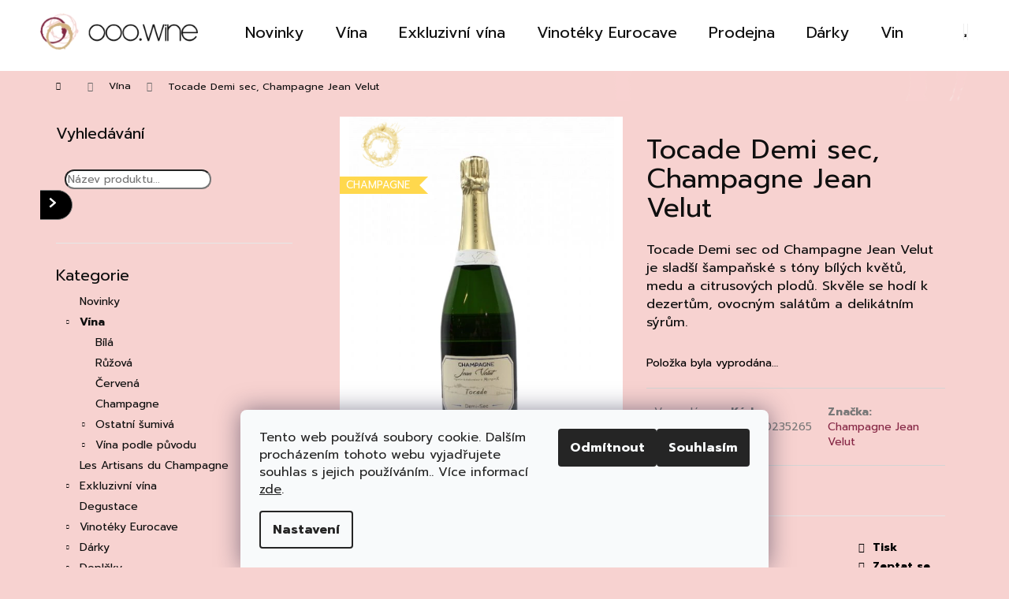

--- FILE ---
content_type: text/html; charset=utf-8
request_url: https://www.ooo.wine/tocade-demi-sec--champagne-jean-velut/
body_size: 32642
content:
<!doctype html><html lang="cs" dir="ltr" class="header-background-light external-fonts-loaded"><head><meta charset="utf-8" /><meta name="viewport" content="width=device-width,initial-scale=1" /><title>Tocade Demi sec, Champagne Jean Velut | ooo.wine - WINE CONCEPT STORE</title><link rel="preconnect" href="https://cdn.myshoptet.com" /><link rel="dns-prefetch" href="https://cdn.myshoptet.com" /><link rel="preload" href="https://cdn.myshoptet.com/prj/dist/master/cms/libs/jquery/jquery-1.11.3.min.js" as="script" /><link href="https://cdn.myshoptet.com/prj/dist/master/cms/templates/frontend_templates/shared/css/font-face/poppins.css" rel="stylesheet"><link href="https://cdn.myshoptet.com/prj/dist/master/shop/dist/font-shoptet-12.css.d637f40c301981789c16.css" rel="stylesheet"><script>
dataLayer = [];
dataLayer.push({'shoptet' : {
    "pageId": 869,
    "pageType": "productDetail",
    "currency": "CZK",
    "currencyInfo": {
        "decimalSeparator": ",",
        "exchangeRate": 1,
        "priceDecimalPlaces": 2,
        "symbol": "K\u010d",
        "symbolLeft": 0,
        "thousandSeparator": " "
    },
    "language": "cs",
    "projectId": 352457,
    "product": {
        "id": 18108,
        "guid": "d88ecdea-81c9-11ed-832b-246e9615c34c",
        "hasVariants": false,
        "codes": [
            {
                "code": "DRW20235265"
            }
        ],
        "code": "DRW20235265",
        "name": "Tocade Demi sec, Champagne Jean Velut",
        "appendix": "",
        "weight": "1.65",
        "manufacturer": "Champagne Jean Velut",
        "manufacturerGuid": "1EF5333668226638865BDA0BA3DED3EE",
        "currentCategory": "V\u00edna",
        "currentCategoryGuid": "d4f11b44-2015-11eb-ac23-ac1f6b0076ec",
        "defaultCategory": "V\u00edna",
        "defaultCategoryGuid": "d4f11b44-2015-11eb-ac23-ac1f6b0076ec",
        "currency": "CZK",
        "priceWithVat": 1197
    },
    "stocks": [
        {
            "id": 5,
            "title": "ooo.wine",
            "isDeliveryPoint": 1,
            "visibleOnEshop": 1
        },
        {
            "id": "ext",
            "title": "Sklad",
            "isDeliveryPoint": 0,
            "visibleOnEshop": 1
        }
    ],
    "cartInfo": {
        "id": null,
        "freeShipping": false,
        "freeShippingFrom": 2000,
        "leftToFreeGift": {
            "formattedPrice": "0 K\u010d",
            "priceLeft": 0
        },
        "freeGift": false,
        "leftToFreeShipping": {
            "priceLeft": 2000,
            "dependOnRegion": 0,
            "formattedPrice": "2 000 K\u010d"
        },
        "discountCoupon": [],
        "getNoBillingShippingPrice": {
            "withoutVat": 0,
            "vat": 0,
            "withVat": 0
        },
        "cartItems": [],
        "taxMode": "ORDINARY"
    },
    "cart": [],
    "customer": {
        "priceRatio": 1,
        "priceListId": 1,
        "groupId": null,
        "registered": false,
        "mainAccount": false
    }
}});
dataLayer.push({'cookie_consent' : {
    "marketing": "denied",
    "analytics": "denied"
}});
document.addEventListener('DOMContentLoaded', function() {
    shoptet.consent.onAccept(function(agreements) {
        if (agreements.length == 0) {
            return;
        }
        dataLayer.push({
            'cookie_consent' : {
                'marketing' : (agreements.includes(shoptet.config.cookiesConsentOptPersonalisation)
                    ? 'granted' : 'denied'),
                'analytics': (agreements.includes(shoptet.config.cookiesConsentOptAnalytics)
                    ? 'granted' : 'denied')
            },
            'event': 'cookie_consent'
        });
    });
});
</script>

<!-- Google Tag Manager -->
<script>(function(w,d,s,l,i){w[l]=w[l]||[];w[l].push({'gtm.start':
new Date().getTime(),event:'gtm.js'});var f=d.getElementsByTagName(s)[0],
j=d.createElement(s),dl=l!='dataLayer'?'&l='+l:'';j.async=true;j.src=
'https://www.googletagmanager.com/gtm.js?id='+i+dl;f.parentNode.insertBefore(j,f);
})(window,document,'script','dataLayer','GTM-TP5FGMJ');</script>
<!-- End Google Tag Manager -->

<meta property="og:type" content="website"><meta property="og:site_name" content="ooo.wine"><meta property="og:url" content="https://www.ooo.wine/tocade-demi-sec--champagne-jean-velut/"><meta property="og:title" content="Tocade Demi sec, Champagne Jean Velut | ooo.wine - WINE CONCEPT STORE"><meta name="author" content="ooo.wine"><meta name="web_author" content="Shoptet.cz"><meta name="dcterms.rightsHolder" content="www.ooo.wine"><meta name="robots" content="index,follow"><meta property="og:image" content="https://cdn.myshoptet.com/usr/www.ooo.wine/user/shop/big/18108_drw20235265.png?642005de"><meta property="og:description" content="Tocade Demi sec od Champagne Jean Velut je sladší šampaňské s tóny bílých květů, medu a citrusových plodů. Skvěle se hodí k dezertům, ovocným salátům a delikátním sýrům."><meta name="description" content="Tocade Demi sec od Champagne Jean Velut je sladší šampaňské s tóny bílých květů, medu a citrusových plodů. Skvěle se hodí k dezertům, ovocným salátům a delikátním sýrům."><meta name="google-site-verification" content="QrE4DmHkKH0acVfNXtK9Sf5mWPeAu_1M4FfSH4hd9xk"><meta property="product:price:amount" content="1197"><meta property="product:price:currency" content="CZK"><style>:root {--color-primary: #852644;--color-primary-h: 341;--color-primary-s: 56%;--color-primary-l: 34%;--color-primary-hover: #000000;--color-primary-hover-h: 0;--color-primary-hover-s: 0%;--color-primary-hover-l: 0%;--color-secondary: #000000;--color-secondary-h: 0;--color-secondary-s: 0%;--color-secondary-l: 0%;--color-secondary-hover: #852644;--color-secondary-hover-h: 341;--color-secondary-hover-s: 56%;--color-secondary-hover-l: 34%;--color-tertiary: #852644;--color-tertiary-h: 341;--color-tertiary-s: 56%;--color-tertiary-l: 34%;--color-tertiary-hover: #ffffff;--color-tertiary-hover-h: 0;--color-tertiary-hover-s: 0%;--color-tertiary-hover-l: 100%;--color-header-background: #ffffff;--template-font: "Poppins";--template-headings-font: "Poppins";--header-background-url: none;--cookies-notice-background: #F8FAFB;--cookies-notice-color: #252525;--cookies-notice-button-hover: #27263f;--cookies-notice-link-hover: #3b3a5f;--templates-update-management-preview-mode-content: "Náhled aktualizací šablony je aktivní pro váš prohlížeč."}</style>
    
    <link href="https://cdn.myshoptet.com/prj/dist/master/shop/dist/main-12.less.cbeb3006c3de8c1b385d.css" rel="stylesheet" />
        
    <script>var shoptet = shoptet || {};</script>
    <script src="https://cdn.myshoptet.com/prj/dist/master/shop/dist/main-3g-header.js.05f199e7fd2450312de2.js"></script>
<!-- User include --><!-- service 409(63) html code header -->
<style>
#filters h4{cursor:pointer;}[class~=slider-wrapper],[class~=filter-section]{padding-left:0;}#filters h4{padding-left:13.5pt;}[class~=filter-section],[class~=slider-wrapper]{padding-bottom:0 !important;}#filters h4:before{position:absolute;}#filters h4:before{left:0;}[class~=filter-section],[class~=slider-wrapper]{padding-right:0;}#filters h4{padding-bottom:9pt;}#filters h4{padding-right:13.5pt;}#filters > .slider-wrapper,[class~=slider-wrapper] > div,.filter-sections form,[class~=slider-wrapper][class~=filter-section] > div,.razeni > form{display:none;}#filters h4:before,#filters .otevreny h4:before{content:"\e911";}#filters h4{padding-top:9pt;}[class~=filter-section],[class~=slider-wrapper]{padding-top:0 !important;}[class~=filter-section]{border-top-width:0 !important;}[class~=filter-section]{border-top-style:none !important;}[class~=filter-section]{border-top-color:currentColor !important;}#filters .otevreny h4:before,#filters h4:before{font-family:shoptet;}#filters h4{position:relative;}#filters h4{margin-left:0 !important;}[class~=filter-section]{border-image:none !important;}#filters h4{margin-bottom:0 !important;}#filters h4{margin-right:0 !important;}#filters h4{margin-top:0 !important;}#filters h4{border-top-width:.0625pc;}#filters h4{border-top-style:solid;}#filters h4{border-top-color:#e0e0e0;}[class~=slider-wrapper]{max-width:none;}[class~=otevreny] form,.slider-wrapper.otevreny > div,[class~=slider-wrapper][class~=otevreny] > div,.otevreny form{display:block;}#filters h4{border-image:none;}[class~=param-filter-top]{margin-bottom:.9375pc;}[class~=otevreny] form{margin-bottom:15pt;}[class~=slider-wrapper]{color:inherit;}#filters .otevreny h4:before{-webkit-transform:rotate(180deg);}[class~=slider-wrapper],#filters h4:before{background:none;}#filters h4:before{-webkit-transform:rotate(90deg);}#filters h4:before{-moz-transform:rotate(90deg);}[class~=param-filter-top] form{display:block !important;}#filters h4:before{-o-transform:rotate(90deg);}#filters h4:before{-ms-transform:rotate(90deg);}#filters h4:before{transform:rotate(90deg);}#filters h4:before{font-size:.104166667in;}#filters .otevreny h4:before{-moz-transform:rotate(180deg);}#filters .otevreny h4:before{-o-transform:rotate(180deg);}#filters h4:before{top:36%;}#filters .otevreny h4:before{-ms-transform:rotate(180deg);}#filters h4:before{height:auto;}#filters h4:before{width:auto;}#filters .otevreny h4:before{transform:rotate(180deg);}
@media screen and (max-width: 767px) {
.param-filter-top{padding-top: 15px;}
}
#content .filters-wrapper > div:first-of-type, #footer .filters-wrapper > div:first-of-type {text-align: left;}
.template-11.one-column-body .content .filter-sections{padding-top: 15px; padding-bottom: 15px;}
</style>
<!-- service 533(184) html code header -->
<style>
.vybrane-filtry::before{content: "Zvolené filtry";background: #999;color: #fff;display: block;margin: -10px -20px 10px -20px;padding: 7px 20px;font-weight: bold;text-transform: uppercase;}
.svk .vybrane-filtry::before{content: "Zvolené filtre";}
.hu .vybrane-filtry::before{content: "Kiválasztott filterek";}
.vybrane-filtry {background-color: #eaeaea;padding: 10px 20px;margin-left: -20px;margin-right: -20px;margin-bottom: 10px;}
.vybrane-filtry input[type="checkbox"]:checked + label::before, .vybrane-filtry input[type="radio"]:checked + label::before{content: "\e912";font-family: shoptet;background: none !important;display: inline-block;vertical-align: middle;font-size: 7px;line-height: 16px;border: 0;position: relative;top: -1px;transform: none;height: auto;width: auto;margin-right: 3px;color: #999;}
.vybrane-filtry input[type="checkbox"]:checked + label::after, .vybrane-filtry input[type="radio"]:checked + label::after{content: ",";background: none;border: 0;width: auto;height: auto;display: inline-block !important;position: relative;left: -3px;top: auto;transform: none;}
.vybrane-filtry .filter-section label.active {font-weight: 400; padding: 0; margin-right: 5px;}
.vybrane-filtry .filter-count{display: none;}
.vybrane-filtry .filter-section fieldset div, .vybrane-filtry h4, .vybrane-filtry form {display: inline-block;}
.vybrane-filtry h4::after{content: ":";}
.vybrane-filtry h4::before{display: none;}
#filters .vybrane-filtry h4{margin-right: 5px !important;margin-bottom: 0 !important;text-transform: none; border: 0 !important; padding: 0 !important;}
.sidebar h4 span:not(.question-tooltip){background-color: transparent;}
.vybrane-filtry .filter-section fieldset > div:last-of-type > label::after, .vybrane-filtry .filter-section fieldset > div > div:last-of-type > label::after{display: none !important;}
.vybrane-filtry .filter-section:not(.filter-section-default) {padding: 5px 0 !important; border-top: 0 !important;border-bottom: 1px solid #e0e0e0;}
.vybrane-filtry .filter-section form{margin-bottom: 0 !important;}
.param-filter-top .filter-section:last-of-type{border-bottom: 0;}
#content .filter-section fieldset div{width: auto;}
#content .vybrane-filtry form{vertical-align: middle;}
.vybrane-filtry .param-filter-top{margin-bottom: 0;}
.vybrane-filtry .param-filter-top form{width: 100%;}
.vybrane-filtry .param-filter-top form .aktivni-filtr{padding: 5px 0 !important;border-bottom: 1px solid #e0e0e0; width: 100%;}
.vybrane-filtry .param-filter-top input[type="checkbox"]:checked + label::after{display: none;}
.vybrane-filtry .advanced-filters-wrapper .advanced-parameter{display: none;}
.vybrane-filtry .advanced-filters-wrapper .filter-label{display: block !important;}
.vybrane-filtry .advanced-filters-wrapper > div {width: auto;}
.vybrane-filtry .advanced-filters-wrapper > div {padding-bottom: 0;}
.vybrane-filtry .question-tooltip{display: none;}
</style>
<link href="https://cdn.myshoptet.com/usr/252557.myshoptet.com/user/documents/zvolene-filtry/Step.css?v3" rel="stylesheet" />
<!-- project html code header -->
<link rel="preconnect" href="https://fonts.googleapis.com">
<link rel="preconnect" href="https://fonts.gstatic.com" crossorigin>
<link href="https://fonts.googleapis.com/css2?family=Prompt:ital,wght@0,100;0,300;0,400;0,600;0,700;1,100;1,300;1,400;1,600;1,700&display=swap" rel="stylesheet">
<link href="/user/documents/vlastni.css?v=4" rel="stylesheet" />
<script src="https://www.vivino.com/external/vivino-widgets.js" type="text/javascript" async></script>

<style>

aside #categories a[href*="eurocave-eshop"] {
    display: block;
}

#content input[type="checkbox"]:checked+label::after, #content input[type="radio"]:checked+label::after {
    background-color: #852644;
}



#content {background: #f7d2d0;}
.price-final-holder{display:none;}
/*
.price.price-final > strong{display:none;}
*/
.box.box-bg-variant, .filter-sections {background-color: #f7d2d0;}
.content #category-filter-hover, .content .sidebar #category-filter-hover.visible, #category-filter-hover.visible{background: #f7d2d0;}
.wide-carousel .extended-banner-link {background: #f7d2d0;}
 .shp-tabs-wrapper.p-detail-tabs-wrapper{}
.flag-raritni{display:none}
input[type="checkbox"]:checked+label::after, input[type="radio"]:checked+label::after {border-color: transparent;}

.products-block > div .p .p-in {
    background: #f5f5f5;
}

.p-detail-tabs .shp-tab:nth-child(1) {
	display:none;
}

#description{
	display:none;
}

.wide-carousel .extended-banner-link {
    top: -25%;
    right: 20%;
}

.wide-carousel .extended-banner-texts {
    max-width: 100%;
    height: 100%;
    display: flex;
		align-items: flex-end;
    justify-content: flex-end;
}
.wide-carousel .extended-banner-texts {
    top: 0;
    }



.flag-mnozstevni-sleva {
content: "SLEVA 5% při odběru 6 a více kusů";
}

.flag-mnozstevni-sleva .flag::before,  .flag-mnozstevni-sleva .flag::affter {
	display:none !important;
}

.p-to-cart-block .link-icon.chat{
	background-color:#822544;
  max-width:150px;
  margin-top:15px;
  padding:7px;
  font-size:16px;
  text-decoration:none!important;
	color:#FFFFFF;
  display:block;
}

.p-to-cart-block .link-icon.chat::before{
	display:none;
}

.flag.flag-sleva-5--pri-odberu-6-a-vice-kusu{
	display:none;
}

.search-whisperer .price.price-final{
		display:none;
}

@media (min-width: 1900px) {
.wide-carousel .extended-banner-link {
    padding: 20px 40px;
    font-size: 28px;
    }
}

@media (max-width: 400px) {
  .p-final-price-wrapper>strong {
      font-size: 24px;
  }
}






.flag.flag-bila, .flag.flag-ruzova, .flag.flag-cervena, .flag.flag-sumiva {
    width: 70%;
}

.flag.flag-bila {
	content: url(https://www.ooo.wine/user/documents/upload/obrazky/bile.png) !important;
}

.flag.flag-ruzova {
	content: url(https://www.ooo.wine/user/documents/upload/obrazky/ruzove.png) !important;
}

.flag.flag-cervena{
	content: url(https://www.ooo.wine/user/documents/upload/obrazky/cervene.png) !important;
}

.flag.flag-sumiva {
	content: url(https://www.ooo.wine/user/documents/upload/obrazky/sumive.png) !important;
}


/*** MEDIA ***/
/* 767 */
@media (max-width: 767px) {
.wide-carousel .extended-banner-texts {
    align-items: flex-end;
    justify-content: center;
}
.wide-carousel .extended-banner-link {
    right: 40px;
    top: 0;
}
.wide-carousel .extended-banner-link {
    right: 20px;
    padding: 10px 25px;
    font-size: 14px;
    }
}

.products-block > div .p {
	background: #f5f5f5;
}


</style>

<script type="module" async>
// Current code
document.addEventListener('ShoptetDOMPageContentLoaded', function() {
 // location.reload();
});
</script>
<!-- /User include --><link rel="shortcut icon" href="/favicon.ico" type="image/x-icon" /><link rel="canonical" href="https://www.ooo.wine/tocade-demi-sec--champagne-jean-velut/" /><style>/* custom background */@media (min-width: 992px) {body {background-color: #f7d2d0 ;background-position: top center;background-repeat: no-repeat;background-attachment: scroll;}}</style>    <!-- Global site tag (gtag.js) - Google Analytics -->
    <script async src="https://www.googletagmanager.com/gtag/js?id=UA-37967331-12"></script>
    <script>
        
        window.dataLayer = window.dataLayer || [];
        function gtag(){dataLayer.push(arguments);}
        

                    console.debug('default consent data');

            gtag('consent', 'default', {"ad_storage":"denied","analytics_storage":"denied","ad_user_data":"denied","ad_personalization":"denied","wait_for_update":500});
            dataLayer.push({
                'event': 'default_consent'
            });
        
        gtag('js', new Date());

                gtag('config', 'UA-37967331-12', { 'groups': "UA" });
        
        
                gtag('config', 'AW-10826315434', {"allow_enhanced_conversions":true});
        
        
        
        
        
        
                gtag('set', 'currency', 'CZK');

        gtag('event', 'view_item', {
            "send_to": "UA",
            "items": [
                {
                    "id": "DRW20235265",
                    "name": "Tocade Demi sec, Champagne Jean Velut",
                    "category": "V\u00edna",
                                        "brand": "Champagne Jean Velut",
                                                            "price": 989.26
                }
            ]
        });
        
        
        
        
        
        
        
        
        
        
        
        
        document.addEventListener('DOMContentLoaded', function() {
            if (typeof shoptet.tracking !== 'undefined') {
                for (var id in shoptet.tracking.bannersList) {
                    gtag('event', 'view_promotion', {
                        "send_to": "UA",
                        "promotions": [
                            {
                                "id": shoptet.tracking.bannersList[id].id,
                                "name": shoptet.tracking.bannersList[id].name,
                                "position": shoptet.tracking.bannersList[id].position
                            }
                        ]
                    });
                }
            }

            shoptet.consent.onAccept(function(agreements) {
                if (agreements.length !== 0) {
                    console.debug('gtag consent accept');
                    var gtagConsentPayload =  {
                        'ad_storage': agreements.includes(shoptet.config.cookiesConsentOptPersonalisation)
                            ? 'granted' : 'denied',
                        'analytics_storage': agreements.includes(shoptet.config.cookiesConsentOptAnalytics)
                            ? 'granted' : 'denied',
                                                                                                'ad_user_data': agreements.includes(shoptet.config.cookiesConsentOptPersonalisation)
                            ? 'granted' : 'denied',
                        'ad_personalization': agreements.includes(shoptet.config.cookiesConsentOptPersonalisation)
                            ? 'granted' : 'denied',
                        };
                    console.debug('update consent data', gtagConsentPayload);
                    gtag('consent', 'update', gtagConsentPayload);
                    dataLayer.push(
                        { 'event': 'update_consent' }
                    );
                }
            });
        });
    </script>
</head><body class="desktop id-869 in-vina template-12 type-product type-detail multiple-columns-body columns-3 ums_forms_redesign--off ums_a11y_category_page--on ums_discussion_rating_forms--off ums_flags_display_unification--on ums_a11y_login--on mobile-header-version-0"><noscript>
    <style>
        #header {
            padding-top: 0;
            position: relative !important;
            top: 0;
        }
        .header-navigation {
            position: relative !important;
        }
        .overall-wrapper {
            margin: 0 !important;
        }
        body:not(.ready) {
            visibility: visible !important;
        }
    </style>
    <div class="no-javascript">
        <div class="no-javascript__title">Musíte změnit nastavení vašeho prohlížeče</div>
        <div class="no-javascript__text">Podívejte se na: <a href="https://www.google.com/support/bin/answer.py?answer=23852">Jak povolit JavaScript ve vašem prohlížeči</a>.</div>
        <div class="no-javascript__text">Pokud používáte software na blokování reklam, může být nutné povolit JavaScript z této stránky.</div>
        <div class="no-javascript__text">Děkujeme.</div>
    </div>
</noscript>

        <div id="fb-root"></div>
        <script>
            window.fbAsyncInit = function() {
                FB.init({
//                    appId            : 'your-app-id',
                    autoLogAppEvents : true,
                    xfbml            : true,
                    version          : 'v19.0'
                });
            };
        </script>
        <script async defer crossorigin="anonymous" src="https://connect.facebook.net/cs_CZ/sdk.js"></script>
<!-- Google Tag Manager (noscript) -->
<noscript><iframe src="https://www.googletagmanager.com/ns.html?id=GTM-TP5FGMJ"
height="0" width="0" style="display:none;visibility:hidden"></iframe></noscript>
<!-- End Google Tag Manager (noscript) -->

    <div class="siteCookies siteCookies--bottom siteCookies--light js-siteCookies" role="dialog" data-testid="cookiesPopup" data-nosnippet>
        <div class="siteCookies__form">
            <div class="siteCookies__content">
                <div class="siteCookies__text">
                    Tento web používá soubory cookie. Dalším procházením tohoto webu vyjadřujete souhlas s jejich používáním.. Více informací <a href="https://352457.myshoptet.com/podminky-ochrany-osobnich-udaju/" target="\">zde</a>.
                </div>
                <p class="siteCookies__links">
                    <button class="siteCookies__link js-cookies-settings" aria-label="Nastavení cookies" data-testid="cookiesSettings">Nastavení</button>
                </p>
            </div>
            <div class="siteCookies__buttonWrap">
                                    <button class="siteCookies__button js-cookiesConsentSubmit" value="reject" aria-label="Odmítnout cookies" data-testid="buttonCookiesReject">Odmítnout</button>
                                <button class="siteCookies__button js-cookiesConsentSubmit" value="all" aria-label="Přijmout cookies" data-testid="buttonCookiesAccept">Souhlasím</button>
            </div>
        </div>
        <script>
            document.addEventListener("DOMContentLoaded", () => {
                const siteCookies = document.querySelector('.js-siteCookies');
                document.addEventListener("scroll", shoptet.common.throttle(() => {
                    const st = document.documentElement.scrollTop;
                    if (st > 1) {
                        siteCookies.classList.add('siteCookies--scrolled');
                    } else {
                        siteCookies.classList.remove('siteCookies--scrolled');
                    }
                }, 100));
            });
        </script>
    </div>
<a href="#content" class="skip-link sr-only">Přejít na obsah</a><div class="overall-wrapper">
    <div class="user-action">
                        <dialog id="login" class="dialog dialog--modal dialog--fullscreen js-dialog--modal" aria-labelledby="loginHeading">
        <div class="dialog__close dialog__close--arrow">
                        <button type="button" class="btn toggle-window-arr" data-dialog-close data-testid="backToShop">Zpět <span>do obchodu</span></button>
            </div>
        <div class="dialog__wrapper">
            <div class="dialog__content dialog__content--form">
                <div class="dialog__header">
                    <h2 id="loginHeading" class="dialog__heading dialog__heading--login">Přihlášení k vašemu účtu</h2>
                </div>
                <div id="customerLogin" class="dialog__body">
                    <form action="/action/Customer/Login/" method="post" id="formLoginIncluded" class="csrf-enabled formLogin" data-testid="formLogin"><input type="hidden" name="referer" value="" /><div class="form-group"><div class="input-wrapper email js-validated-element-wrapper no-label"><input type="email" name="email" class="form-control" autofocus placeholder="E-mailová adresa (např. jan@novak.cz)" data-testid="inputEmail" autocomplete="email" required /></div></div><div class="form-group"><div class="input-wrapper password js-validated-element-wrapper no-label"><input type="password" name="password" class="form-control" placeholder="Heslo" data-testid="inputPassword" autocomplete="current-password" required /><span class="no-display">Nemůžete vyplnit toto pole</span><input type="text" name="surname" value="" class="no-display" /></div></div><div class="form-group"><div class="login-wrapper"><button type="submit" class="btn btn-secondary btn-text btn-login" data-testid="buttonSubmit">Přihlásit se</button><div class="password-helper"><a href="/registrace/" data-testid="signup" rel="nofollow">Nová registrace</a><a href="/klient/zapomenute-heslo/" rel="nofollow">Zapomenuté heslo</a></div></div></div></form>
                </div>
            </div>
        </div>
    </dialog>
            </div>
<header id="header"><div class="container navigation-wrapper"><div class="site-name"><a href="/" data-testid="linkWebsiteLogo"><img src="https://cdn.myshoptet.com/usr/www.ooo.wine/user/logos/logo-ooo-wine.png" alt="ooo.wine" fetchpriority="low" /></a></div><nav id="navigation" aria-label="Hlavní menu" data-collapsible="true"><div class="navigation-in menu"><ul class="menu-level-1" role="menubar" data-testid="headerMenuItems"><li class="menu-item-1797" role="none"><a href="/novinky/" data-testid="headerMenuItem" role="menuitem" aria-expanded="false"><b>Novinky</b></a></li>
<li class="menu-item-869" role="none"><a href="/vina/" class="active" data-testid="headerMenuItem" role="menuitem" aria-expanded="false"><b>Vína</b></a></li>
<li class="menu-item-911" role="none"><a href="/exkluzivni-vina/" data-testid="headerMenuItem" role="menuitem" aria-expanded="false"><b>Exkluzivní vína</b></a></li>
<li class="menu-item-1721" role="none"><a href="/eurocave-eshop/" data-testid="headerMenuItem" role="menuitem" aria-expanded="false"><b>Vinotéky Eurocave</b></a></li>
<li class="menu-item-1082" role="none"><a href="/prodejna/" data-testid="headerMenuItem" role="menuitem" aria-expanded="false"><b>Prodejna</b></a></li>
<li class="menu-item-1058" role="none"><a href="/darky/" data-testid="headerMenuItem" role="menuitem" aria-expanded="false"><b>Dárky</b></a></li>
<li class="menu-item-821" role="none"><a href="/destilaty/" data-testid="headerMenuItem" role="menuitem" aria-expanded="false"><b>Vinné destiláty</b></a></li>
<li class="menu-item-1148" role="none"><a href="/sklo/" data-testid="headerMenuItem" role="menuitem" aria-expanded="false"><b>Sklo</b></a></li>
<li class="menu-item-1307" role="none"><a href="/doplnky/" data-testid="headerMenuItem" role="menuitem" aria-expanded="false"><b>Doplňky</b></a></li>
<li class="menu-item-29" role="none"><a href="/kontakt/" data-testid="headerMenuItem" role="menuitem" aria-expanded="false"><b>Kontakt</b></a></li>
<li class="menu-item--24" role="none"><a href="/znacka/" data-testid="headerMenuItem" role="menuitem" aria-expanded="false"><b>Prodávané značky</b></a></li>
<li class="appended-category menu-item-1878" role="none"><a href="/les-artisans-du-champagne/"><b>Les Artisans du Champagne</b></a></li><li class="appended-category menu-item-2054" role="none"><a href="/degustace/"><b>Degustace</b></a></li><li class="appended-category menu-item-1310" role="none"><a href="/coravin-2/"><b>Coravin</b></a></li><li class="appended-category menu-item-1106" role="none"><a href="/nealko/"><b>Nealko</b></a></li><li class="appended-category menu-item-1803" role="none"><a href="/drevene-darkove-boxy/"><b>Dřevěné dárkové boxy</b></a></li><li class="ext" id="nav-manufacturers" role="none"><a href="https://www.ooo.wine/znacka/" data-testid="brandsText" role="menuitem"><b>Značky</b><span class="submenu-arrow"></span></a><ul class="menu-level-2 expanded" role="menu"><li role="none"><a href="/znacka/castel-di-salve/" data-testid="brandName" role="menuitem"><span>Castel di Salve</span></a></li></ul>
</li></ul></div><span class="navigation-close"></span></nav><div class="menu-helper" data-testid="hamburgerMenu"><span>Více</span></div>

    <div class="navigation-buttons">
                <a href="#" class="toggle-window" data-target="search" data-testid="linkSearchIcon"><span class="sr-only">Hledat</span></a>
                    
        <button class="top-nav-button top-nav-button-login" type="button" data-dialog-id="login" aria-haspopup="dialog" aria-controls="login" data-testid="signin">
            <span class="sr-only">Přihlášení</span>
        </button>
                    <a href="/kosik/" class="toggle-window cart-count" data-target="cart" data-testid="headerCart" rel="nofollow" aria-haspopup="dialog" aria-expanded="false" aria-controls="cart-widget"><span class="sr-only">Nákupní košík</span></a>
        <a href="#" class="toggle-window" data-target="navigation" data-testid="hamburgerMenu"><span class="sr-only">Menu</span></a>
    </div>

</div></header><!-- / header -->


<div id="content-wrapper" class="container content-wrapper">
    
                                <div class="breadcrumbs navigation-home-icon-wrapper" itemscope itemtype="https://schema.org/BreadcrumbList">
                                                                            <span id="navigation-first" data-basetitle="ooo.wine" itemprop="itemListElement" itemscope itemtype="https://schema.org/ListItem">
                <a href="/" itemprop="item" class="navigation-home-icon"><span class="sr-only" itemprop="name">Domů</span></a>
                <span class="navigation-bullet">/</span>
                <meta itemprop="position" content="1" />
            </span>
                                <span id="navigation-1" itemprop="itemListElement" itemscope itemtype="https://schema.org/ListItem">
                <a href="/vina/" itemprop="item" data-testid="breadcrumbsSecondLevel"><span itemprop="name">Vína</span></a>
                <span class="navigation-bullet">/</span>
                <meta itemprop="position" content="2" />
            </span>
                                            <span id="navigation-2" itemprop="itemListElement" itemscope itemtype="https://schema.org/ListItem" data-testid="breadcrumbsLastLevel">
                <meta itemprop="item" content="https://www.ooo.wine/tocade-demi-sec--champagne-jean-velut/" />
                <meta itemprop="position" content="3" />
                <span itemprop="name" data-title="Tocade Demi sec, Champagne Jean Velut">Tocade Demi sec, Champagne Jean Velut <span class="appendix"></span></span>
            </span>
            </div>
            
    <div class="content-wrapper-in">
                                                <aside class="sidebar sidebar-left"  data-testid="sidebarMenu">
                                                                                                <div class="sidebar-inner">
                                                                                                                                                                                                <div class="box box-bg-variant box-sm box-search"><div class="search search-widget" data-testid="searchWidget">
    <h4><span>Vyhledávání</span></h4>
            <form class="search-form compact-form" action="/action/ProductSearch/prepareString/" method="post" id="formSearchFormWidget" data-testid="searchFormWidget">
            <fieldset>
                <input type="hidden" name="language" value="cs" />
                                <input type="search" name="string" id="s-word" class="form-control js-search-input"
                    placeholder="Název produktu..."
                    autocomplete="off"
                    data-testid="searchInput"
                />
                                <button type="submit" class="btn btn-default btn-arrow-right" data-testid="searchBtn"><span class="sr-only">Hledat</span></button>
            </fieldset>
        </form>
    </div>
</div>
                                                                                                            <div class="box box-bg-default box-categories">    <div class="skip-link__wrapper">
        <span id="categories-start" class="skip-link__target js-skip-link__target sr-only" tabindex="-1">&nbsp;</span>
        <a href="#categories-end" class="skip-link skip-link--start sr-only js-skip-link--start">Přeskočit kategorie</a>
    </div>

<h4>Kategorie</h4>


<div id="categories"><div class="categories cat-01 expanded" id="cat-1797"><div class="topic"><a href="/novinky/">Novinky<span class="cat-trigger">&nbsp;</span></a></div></div><div class="categories cat-02 expandable active expanded" id="cat-869"><div class="topic active"><a href="/vina/">Vína<span class="cat-trigger">&nbsp;</span></a></div>

                    <ul class=" active expanded">
                                        <li >
                <a href="/bila-vina/">
                    Bílá
                                    </a>
                                                                </li>
                                <li >
                <a href="/ruzova-vina/">
                    Růžová
                                    </a>
                                                                </li>
                                <li >
                <a href="/cervena-vina/">
                    Červená
                                    </a>
                                                                </li>
                                <li >
                <a href="/champagne/">
                    Champagne
                                    </a>
                                                                </li>
                                <li class="
                                 expandable                 expanded                ">
                <a href="/sumiva-vina/">
                    Ostatní šumivá
                    <span class="cat-trigger">&nbsp;</span>                </a>
                                                            

                    <ul class=" expanded">
                                        <li >
                <a href="/cremant/">
                    Crémant
                                    </a>
                                                                </li>
                                <li >
                <a href="/cava/">
                    Cava
                                    </a>
                                                                </li>
                                <li >
                <a href="/prosecco/">
                    Prosecco
                                    </a>
                                                                </li>
                                <li >
                <a href="/ostatni/">
                    Ostatní
                                    </a>
                                                                </li>
                </ul>
    
                                                </li>
                                <li class="
                                 expandable                 expanded                ">
                <a href="/vina-podle-zeme/">
                    Vína podle původu
                    <span class="cat-trigger">&nbsp;</span>                </a>
                                                            

                    <ul class=" expanded">
                                        <li class="
                                 expandable                 expanded                ">
                <a href="/francie/">
                    Francie
                    <span class="cat-trigger">&nbsp;</span>                </a>
                                                            

                    <ul class=" expanded">
                                        <li >
                <a href="/champagne-oblast/">
                    Champagne oblast
                                    </a>
                                                                </li>
                                <li >
                <a href="/burgundsko-oblast/">
                    Burgundsko oblast
                                    </a>
                                                                </li>
                                <li >
                <a href="/bordeaux/">
                    Bordeaux oblast
                                    </a>
                                                                </li>
                                <li >
                <a href="/rhona/">
                    Rhôna oblast
                                    </a>
                                                                </li>
                                <li >
                <a href="/val-de-loire/">
                    Val de Loire oblast
                                    </a>
                                                                </li>
                                <li >
                <a href="/alsasko/">
                    Alsasko oblast
                                    </a>
                                                                </li>
                                <li >
                <a href="/jihozapad/">
                    Jihozápad
                                    </a>
                                                                </li>
                                <li >
                <a href="/jura/">
                    Jura oblast
                                    </a>
                                                                </li>
                                <li >
                <a href="/languedoc-roussillon/">
                    Languedoc-Roussillon oblast
                                    </a>
                                                                </li>
                                <li >
                <a href="/provence/">
                    Provence oblast
                                    </a>
                                                                </li>
                </ul>
    
                                                </li>
                                <li >
                <a href="/ceska-republika/">
                    Česká republika
                                    </a>
                                                                </li>
                                <li >
                <a href="/nemecko/">
                    Německo
                                    </a>
                                                                </li>
                                <li >
                <a href="/rakousko/">
                    Rakousko
                                    </a>
                                                                </li>
                                <li >
                <a href="/spanelsko/">
                    Španělsko
                                    </a>
                                                                </li>
                                <li >
                <a href="/italie/">
                    Itálie
                                    </a>
                                                                </li>
                                <li >
                <a href="/madarsko/">
                    Maďarsko
                                    </a>
                                                                </li>
                                <li >
                <a href="/novy-svet/">
                    Nový svět
                                    </a>
                                                                </li>
                </ul>
    
                                                </li>
                </ul>
    </div><div class="categories cat-01 expanded" id="cat-1878"><div class="topic"><a href="/les-artisans-du-champagne/">Les Artisans du Champagne<span class="cat-trigger">&nbsp;</span></a></div></div><div class="categories cat-02 expandable expanded" id="cat-911"><div class="topic"><a href="/exkluzivni-vina/">Exkluzivní vína<span class="cat-trigger">&nbsp;</span></a></div>

                    <ul class=" expanded">
                                        <li >
                <a href="/burgundsko-exkluzivni/">
                    Burgundsko
                                    </a>
                                                                </li>
                                <li class="
                                 expandable                 expanded                ">
                <a href="/bordeaux-exkluzivni/">
                    Bordeaux
                    <span class="cat-trigger">&nbsp;</span>                </a>
                                                            

                    <ul class=" expanded">
                                        <li >
                <a href="/levy-breh-bordeaux/">
                    Levý břeh Bordeaux
                                    </a>
                                                                </li>
                                <li >
                <a href="/pravy-breh-bordeaux/">
                    Pravý břeh Bordeaux
                                    </a>
                                                                </li>
                                <li >
                <a href="/sauternes/">
                    Sauternes
                                    </a>
                                                                </li>
                                <li >
                <a href="/chateau-margaux-2/">
                    Château Margaux
                                    </a>
                                                                </li>
                                <li >
                <a href="/chateau-latour-2/">
                    Château Latour
                                    </a>
                                                                </li>
                                <li >
                <a href="/chateau-mouton-rothschild-2/">
                    Château Mouton Rothschild
                                    </a>
                                                                </li>
                                <li >
                <a href="/chateau-lafite-rothschild-2/">
                    Château Lafite Rothschild
                                    </a>
                                                                </li>
                                <li >
                <a href="/chateau-haut-brion/">
                    Château Haut-Brion
                                    </a>
                                                                </li>
                                <li >
                <a href="/chateau-angelus-2/">
                    Château Angelus
                                    </a>
                                                                </li>
                                <li >
                <a href="/petrus/">
                    Petrus
                                    </a>
                                                                </li>
                                <li >
                <a href="/chateau-ausone-2/">
                    Château Ausone
                                    </a>
                                                                </li>
                                <li >
                <a href="/chateau-cheval-blanc-2/">
                    Château Cheval Blanc
                                    </a>
                                                                </li>
                                <li >
                <a href="/le-pin/">
                    Le Pin
                                    </a>
                                                                </li>
                                <li >
                <a href="/chateau-d-yquem-2/">
                    Château d&#039;Yquem
                                    </a>
                                                                </li>
                </ul>
    
                                                </li>
                                <li >
                <a href="/champagne-exkluzivni/">
                    Champagne
                                    </a>
                                                                </li>
                                <li >
                <a href="/ostatni-francouzske-regiony/">
                    Ostatní francouzské regiony
                                    </a>
                                                                </li>
                                <li >
                <a href="/piemonte/">
                    Piemonte
                                    </a>
                                                                </li>
                                <li >
                <a href="/toskansko/">
                    Toskánsko
                                    </a>
                                                                </li>
                                <li >
                <a href="/mosel/">
                    Mosel
                                    </a>
                                                                </li>
                </ul>
    </div><div class="categories cat-01 expanded" id="cat-2054"><div class="topic"><a href="/degustace/">Degustace<span class="cat-trigger">&nbsp;</span></a></div></div><div class="categories cat-02 expandable expanded" id="cat-1721"><div class="topic"><a href="/eurocave-eshop/">Vinotéky Eurocave<span class="cat-trigger">&nbsp;</span></a></div>

                    <ul class=" expanded">
                                        <li class="
                                 expandable                                 external">
                <a href="/rada/">
                    Řady vinoték Eurocave
                    <span class="cat-trigger">&nbsp;</span>                </a>
                                                            

    
                                                </li>
                                <li class="
                                 expandable                                 external">
                <a href="/pocet-teplot/">
                    Počet zón vinoték Eurocave
                    <span class="cat-trigger">&nbsp;</span>                </a>
                                                            

    
                                                </li>
                                <li class="
                                 expandable                                 external">
                <a href="/velikost/">
                    Velikosti vinoték Eurocave
                    <span class="cat-trigger">&nbsp;</span>                </a>
                                                            

    
                                                </li>
                                <li class="
                                 expandable                 expanded                ">
                <a href="/doplnky-eurocave/">
                    Doplňky Eurocave
                    <span class="cat-trigger">&nbsp;</span>                </a>
                                                            

                    <ul class=" expanded">
                                        <li >
                <a href="/police-eurocave-2/">
                    Police Eurocave
                                    </a>
                                                                </li>
                </ul>
    
                                                </li>
                                <li >
                <a href="/humidor-eurocave/">
                    Humidor Eurocave
                                    </a>
                                                                </li>
                                <li class="
                                 expandable                 expanded                ">
                <a href="/regalove-systemy-eurocave/">
                    Regálové systémy Eurocave
                    <span class="cat-trigger">&nbsp;</span>                </a>
                                                            

                    <ul class=" expanded">
                                        <li >
                <a href="/modulorack/">
                    Modulorack
                                    </a>
                                                                </li>
                                <li >
                <a href="/modulosteel/">
                    Modulosteel
                                    </a>
                                                                </li>
                </ul>
    
                                                </li>
                </ul>
    </div><div class="categories cat-01 expandable expanded" id="cat-1058"><div class="topic"><a href="/darky/">Dárky<span class="cat-trigger">&nbsp;</span></a></div>

                    <ul class=" expanded">
                                        <li >
                <a href="/vino-jako-darek/">
                    Víno jako dárek
                                    </a>
                                                                </li>
                                <li >
                <a href="/vinne-sety/">
                    Vinné sety
                                    </a>
                                                                </li>
                                <li >
                <a href="/destilat-jako-darek/">
                    Destilát jako dárek
                                    </a>
                                                                </li>
                                <li >
                <a href="/doplnky-k-vinu/">
                    Doplňky k vínu
                                    </a>
                                                                </li>
                                <li >
                <a href="/svicky-2/">
                    Svíčky
                                    </a>
                                                                </li>
                                <li >
                <a href="/knizky-a-puzzle/">
                    Knížky a puzzle
                                    </a>
                                                                </li>
                                <li >
                <a href="/sklenicky-a-dekantery/">
                    Skleničky a dekantéry
                                    </a>
                                                                </li>
                </ul>
    </div><div class="categories cat-02 expandable expanded" id="cat-1307"><div class="topic"><a href="/doplnky/">Doplňky<span class="cat-trigger">&nbsp;</span></a></div>

                    <ul class=" expanded">
                                        <li >
                <a href="/bollinger-doplnky/">
                    Doplňky Bollinger
                                    </a>
                                                                </li>
                                <li >
                <a href="/drappier-doplnky/">
                    Doplňky Drappier
                                    </a>
                                                                </li>
                                <li >
                <a href="/doplnky-philipponnat/">
                    Doplňky Philipponnat
                                    </a>
                                                                </li>
                                <li >
                <a href="/ice-bag-2/">
                    Chladící tašky
                                    </a>
                                                                </li>
                                <li >
                <a href="/pulltex-2/">
                    Pulltex
                                    </a>
                                                                </li>
                                <li >
                <a href="/svicky/">
                    Svíčky Rewined
                                    </a>
                                                                </li>
                                <li >
                <a href="/knihy/">
                    Knihy a puzzle
                                    </a>
                                                                </li>
                                <li >
                <a href="/darkove-tasky-a-krabicky/">
                    Dárkové tašky a krabičky
                                    </a>
                                                                </li>
                                <li >
                <a href="/vyvrtky/">
                    Vývrtky
                                    </a>
                                                                </li>
                                <li >
                <a href="/uzavery-na-vino/">
                    Uzávěry na víno
                                    </a>
                                                                </li>
                                <li >
                <a href="/chladici-nadoby/">
                    Chladící nádoby
                                    </a>
                                                                </li>
                </ul>
    </div><div class="categories cat-01 expanded" id="cat-1310"><div class="topic"><a href="/coravin-2/">Coravin<span class="cat-trigger">&nbsp;</span></a></div></div><div class="categories cat-02 expandable expanded" id="cat-1148"><div class="topic"><a href="/sklo/">Sklo<span class="cat-trigger">&nbsp;</span></a></div>

                    <ul class=" expanded">
                                        <li >
                <a href="/sklo-na-sumive-vino/">
                    Sklo na šumivé víno
                                    </a>
                                                                </li>
                                <li >
                <a href="/sklo-na-bile-vino/">
                    Sklo na bílé víno
                                    </a>
                                                                </li>
                                <li >
                <a href="/sklo-na-cervene-vino/">
                    Sklo na červené víno
                                    </a>
                                                                </li>
                                <li >
                <a href="/ostatni-2/">
                    Ostatní sklo
                                    </a>
                                                                </li>
                                <li >
                <a href="/dekantery/">
                    Dekantéry
                                    </a>
                                                                </li>
                                <li >
                <a href="/kvetna-1794/">
                    KVETNA 1794
                                    </a>
                                                                </li>
                                <li >
                <a href="/spiegelau-2/">
                    Spiegelau
                                    </a>
                                                                </li>
                                <li >
                <a href="/riedel/">
                    Riedel
                                    </a>
                                                                </li>
                                <li >
                <a href="/vyhodne-sety/">
                    Výhodné sety
                                    </a>
                                                                </li>
                </ul>
    </div><div class="categories cat-01 expanded" id="cat-1106"><div class="topic"><a href="/nealko/">Nealko<span class="cat-trigger">&nbsp;</span></a></div></div><div class="categories cat-02 expandable expanded" id="cat-821"><div class="topic"><a href="/destilaty/">Vinné destiláty<span class="cat-trigger">&nbsp;</span></a></div>

                    <ul class=" expanded">
                                        <li >
                <a href="/armagnac/">
                    Armagnac
                                    </a>
                                                                </li>
                                <li >
                <a href="/cognac/">
                    Cognac
                                    </a>
                                                                </li>
                                <li >
                <a href="/exkluzivni-destilaty/">
                    Exkluzivní destiláty
                                    </a>
                                                                </li>
                                <li >
                <a href="/ostatni-destilaty/">
                    Ostatní destiláty
                                    </a>
                                                                </li>
                </ul>
    </div><div class="categories cat-01 expanded" id="cat-1803"><div class="topic"><a href="/drevene-darkove-boxy/">Dřevěné dárkové boxy<span class="cat-trigger">&nbsp;</span></a></div></div>                <div class="categories cat-01 expandable expanded" id="cat-manufacturers" data-testid="brandsList">
            
            <div class="topic"><a href="https://www.ooo.wine/znacka/" data-testid="brandsText">Značky</a></div>
            <ul class="menu-level-2 expanded" role="menu"><li role="none"><a href="/znacka/castel-di-salve/" data-testid="brandName" role="menuitem"><span>Castel di Salve</span></a></li></ul>
        </div>
    </div>

    <div class="skip-link__wrapper">
        <a href="#categories-start" class="skip-link skip-link--end sr-only js-skip-link--end" tabindex="-1" hidden>Přeskočit kategorie</a>
        <span id="categories-end" class="skip-link__target js-skip-link__target sr-only" tabindex="-1">&nbsp;</span>
    </div>
</div>
                                                                                                            <div class="box box-bg-variant box-sm box-login">    <h4><span>Přihlášení</span></h4>
            <form action="/action/Customer/Login/" method="post" id="formLogin" class="csrf-enabled formLogin" data-testid="formLogin"><input type="hidden" name="referer" value="" /><div class="form-group"><div class="input-wrapper email js-validated-element-wrapper no-label"><input type="email" name="email" class="form-control" placeholder="E-mailová adresa (např. jan@novak.cz)" data-testid="inputEmail" autocomplete="email" required /></div></div><div class="form-group"><div class="input-wrapper password js-validated-element-wrapper no-label"><input type="password" name="password" class="form-control" placeholder="Heslo" data-testid="inputPassword" autocomplete="current-password" required /><span class="no-display">Nemůžete vyplnit toto pole</span><input type="text" name="surname" value="" class="no-display" /></div></div><div class="form-group"><div class="login-wrapper"><button type="submit" class="btn btn-secondary btn-text btn-login" data-testid="buttonSubmit">Přihlásit se</button><div class="password-helper"><a href="/registrace/" data-testid="signup" rel="nofollow">Nová registrace</a><a href="/klient/zapomenute-heslo/" rel="nofollow">Zapomenuté heslo</a></div></div></div></form>
    </div>
                                                                                                                                        <div class="box box-bg-default box-sm box-section1">
                            
        <h4><span>Novinky</span></h4>
                    <div class="news-item-widget">
                                <h5 >
                <a href="/nase-novinky/test/">test</a></h5>
                                    <time datetime="2020-09-10">
                        10.9.2020
                    </time>
                                            </div>
                    

                    </div>
                                                                                        </div>
                                                            </aside>
                            <main id="content" class="content narrow">
                            
<div class="p-detail" itemscope itemtype="https://schema.org/Product">

    
    <meta itemprop="name" content="Tocade Demi sec, Champagne Jean Velut" />
    <meta itemprop="category" content="Úvodní stránka &gt; Vína &gt; Tocade Demi sec, Champagne Jean Velut" />
    <meta itemprop="url" content="https://www.ooo.wine/tocade-demi-sec--champagne-jean-velut/" />
    <meta itemprop="image" content="https://cdn.myshoptet.com/usr/www.ooo.wine/user/shop/big/18108_drw20235265.png?642005de" />
            <meta itemprop="description" content="Tocade Demi sec od Champagne Jean Velut je sladší šampaňské s tóny bílých květů, medu a citrusových plodů. Skvěle se hodí k dezertům, ovocným salátům a delikátním sýrům." />
                <span class="js-hidden" itemprop="manufacturer" itemscope itemtype="https://schema.org/Organization">
            <meta itemprop="name" content="Champagne Jean Velut" />
        </span>
        <span class="js-hidden" itemprop="brand" itemscope itemtype="https://schema.org/Brand">
            <meta itemprop="name" content="Champagne Jean Velut" />
        </span>
                                        
        <div class="p-detail-inner">

        <div class="p-data-wrapper">
            <div class="p-detail-inner-header">
                                <h1>
                      Tocade Demi sec, Champagne Jean Velut                </h1>
            </div>

                            <div class="p-short-description" data-testid="productCardShortDescr">
                    <p><span>Tocade Demi sec od Champagne Jean Velut je sladší šampaňské s tóny bílých květů, medu a citrusových plodů. Skvěle se hodí k dezertům, ovocným salátům a delikátním sýrům.</span></p>
                </div>
            

            <form action="/action/Cart/addCartItem/" method="post" id="product-detail-form" class="pr-action csrf-enabled" data-testid="formProduct">
                <meta itemprop="productID" content="18108" /><meta itemprop="identifier" content="d88ecdea-81c9-11ed-832b-246e9615c34c" /><meta itemprop="sku" content="DRW20235265" /><span itemprop="offers" itemscope itemtype="https://schema.org/Offer"><link itemprop="availability" href="https://schema.org/OutOfStock" /><meta itemprop="url" content="https://www.ooo.wine/tocade-demi-sec--champagne-jean-velut/" /><meta itemprop="price" content="1197.00" /><meta itemprop="priceCurrency" content="CZK" /><link itemprop="itemCondition" href="https://schema.org/NewCondition" /></span><input type="hidden" name="productId" value="18108" /><input type="hidden" name="priceId" value="14517" /><input type="hidden" name="language" value="cs" />

                <div class="p-variants-block">
                                    <table class="detail-parameters">
                        <tbody>
                        
                        
                                                                            <tr class="sold-out">
        <td colspan="2">
            Položka byla vyprodána&hellip;
        </td>
    </tr>
                        </tbody>
                    </table>
                            </div>



            <div class="p-basic-info-block">
                <div class="block">
                                                            

    
    <span class="availability-label" style="color: #cb0000" data-testid="labelAvailability">
                    Vyprodáno            </span>
    
                                </div>
                <div class="block">
                                            <span class="p-code">
        <span class="p-code-label">Kód:</span>
                    <span>DRW20235265</span>
            </span>
                </div>
                <div class="block">
                                                                <span class="p-manufacturer-label">Značka: </span> <a href="/znacka/champagne-jean-velut/" data-testid="productCardBrandName">Champagne Jean Velut</a>
                                    </div>
            </div>

                                                
            <div class="p-to-cart-block">
                            <div class="p-final-price-wrapper">
                                                            <strong class="price-final" data-testid="productCardPrice">
            <span class="price-final-holder">
                1 197 Kč
    

        </span>
    </strong>
                                            <span class="price-measure">
                    
                        </span>
                    
                </div>
                            <div class="p-add-to-cart-wrapper">
                                                        </div>
            </div>


            </form>

            
            

            <div class="p-param-block">
                <div class="detail-parameters-wrapper">
                    <table class="detail-parameters second">
                        <tr>
    <th>
        <span class="row-header-label">
            Kategorie<span class="row-header-label-colon">:</span>
        </span>
    </th>
    <td>
        <a href="/vina/">Vína</a>    </td>
</tr>
            <tr>
            <th>
                <span class="row-header-label">
                                            Typ vína<span class="row-header-label-colon">:</span>
                                    </span>
            </th>
            <td>
                                                            šumivé                                                </td>
        </tr>
            <tr>
            <th>
                <span class="row-header-label">
                                            Země původu<span class="row-header-label-colon">:</span>
                                    </span>
            </th>
            <td>
                                                            Francie                                                </td>
        </tr>
            <tr>
            <th>
                <span class="row-header-label">
                                            Obsah cukru<span class="row-header-label-colon">:</span>
                                    </span>
            </th>
            <td>
                                                            suché                                                </td>
        </tr>
            <tr>
            <th>
                <span class="row-header-label">
                                            Objem láhve<span class="row-header-label-colon">:</span>
                                    </span>
            </th>
            <td>
                                                            0,75 l                                                </td>
        </tr>
            <tr>
            <th>
                <span class="row-header-label">
                                            Obsah alkoholu<span class="row-header-label-colon">:</span>
                                    </span>
            </th>
            <td>
                                                            12,5 %                                                </td>
        </tr>
            <tr>
            <th>
                <span class="row-header-label">
                                            Odrůda<span class="row-header-label-colon">:</span>
                                    </span>
            </th>
            <td>
                                                            Chardonnay, Pinot Noir                                                </td>
        </tr>
            <tr>
            <th>
                <span class="row-header-label">
                                            Vivino<span class="row-header-label-colon">:</span>
                                    </span>
            </th>
            <td>
                                                            160220026                                                </td>
        </tr>
        <tr class="sold-out">
        <td colspan="2">
            Položka byla vyprodána&hellip;
        </td>
    </tr>
                    </table>
                </div>
                <div class="social-buttons-wrapper">
                    <div class="link-icons" data-testid="productDetailActionIcons">
    <a href="#" class="link-icon print" title="Tisknout produkt"><span>Tisk</span></a>
    <a href="/tocade-demi-sec--champagne-jean-velut:dotaz/" class="link-icon chat" title="Mluvit s prodejcem" rel="nofollow"><span>Zeptat se</span></a>
                <a href="#" class="link-icon share js-share-buttons-trigger" title="Sdílet produkt"><span>Sdílet</span></a>
    </div>
                        <div class="social-buttons no-display">
                    <div class="twitter">
                <script>
        window.twttr = (function(d, s, id) {
            var js, fjs = d.getElementsByTagName(s)[0],
                t = window.twttr || {};
            if (d.getElementById(id)) return t;
            js = d.createElement(s);
            js.id = id;
            js.src = "https://platform.twitter.com/widgets.js";
            fjs.parentNode.insertBefore(js, fjs);
            t._e = [];
            t.ready = function(f) {
                t._e.push(f);
            };
            return t;
        }(document, "script", "twitter-wjs"));
        </script>

<a
    href="https://twitter.com/share"
    class="twitter-share-button"
        data-lang="cs"
    data-url="https://www.ooo.wine/tocade-demi-sec--champagne-jean-velut/"
>Tweet</a>

            </div>
                    <div class="facebook">
                <div
            data-layout="button_count"
        class="fb-like"
        data-action="like"
        data-show-faces="false"
        data-share="false"
                        data-width="285"
        data-height="26"
    >
</div>

            </div>
                                <div class="close-wrapper">
        <a href="#" class="close-after js-share-buttons-trigger" title="Sdílet produkt">Zavřít</a>
    </div>

            </div>
                </div>
            </div>


                                </div>

        <div class="p-image-wrapper">
            
            <div class="p-image" style="" data-testid="mainImage">
                

<a href="https://cdn.myshoptet.com/usr/www.ooo.wine/user/shop/big/18108_drw20235265.png?642005de" class="p-main-image cbox"><img src="https://cdn.myshoptet.com/usr/www.ooo.wine/user/shop/big/18108_drw20235265.png?642005de" alt="DRW20235265" width="1024" height="768"  fetchpriority="high" />
</a>                
                <div class="flags flags-default">            <span class="flag flag-sumiva">
            Šumivá
    </span>
    <span class="flag flag-champagne" style="background-color:#ffd84d;">
            CHAMPAGNE
    </span>
        
                
            </div>
    

                

    

            </div>
            <div class="row">
                            </div>

        </div>
    </div>

    <div class="container container--bannersBenefit">
            </div>

        



        
    <div class="shp-tabs-wrapper p-detail-tabs-wrapper">
        <div class="row">
            <div class="col-sm-12 shp-tabs-row responsive-nav">
                <div class="shp-tabs-holder">
    <ul id="p-detail-tabs" class="shp-tabs p-detail-tabs visible-links" role="tablist">
                            <li class="shp-tab active" data-testid="tabDescription">
                <a href="#description" class="shp-tab-link" role="tab" data-toggle="tab">Popis</a>
            </li>
                                                <li class="shp-tab" data-testid="tabRelatedProducts">
                <a href="#productsRelated" class="shp-tab-link" role="tab" data-toggle="tab">Související (4)</a>
            </li>
                                                                                                         <li class="shp-tab" data-testid="tabDiscussion">
                                <a href="#productDiscussion" class="shp-tab-link" role="tab" data-toggle="tab">Diskuze</a>
            </li>
                                        </ul>
</div>
            </div>
            <div class="col-sm-12 ">
                <div id="tab-content" class="tab-content">
                                                                                                            <div id="description" class="tab-pane fade in active" role="tabpanel">
        <div class="description-inner">
            <div class="basic-description">
                
                                    <p>Popis produktu není dostupný</p>
                            </div>
            
        </div>
    </div>
                                                    
    <div id="productsRelated" class="tab-pane fade" role="tabpanel">

        <div class="products products-block products-additional p-switchable">
            
        
                    <div class="product col-sm-6 col-md-12 col-lg-6 active related-sm-screen-show">
    <div class="p" data-micro="product" data-micro-product-id="18105" data-micro-identifier="97d1d3a6-81c9-11ed-8491-ecf4bbd76e50" data-testid="productItem">
                    <a href="/premier-temps-brut--champagne-jean-velut/" class="image">
                <img src="data:image/svg+xml,%3Csvg%20width%3D%22423%22%20height%3D%22318%22%20xmlns%3D%22http%3A%2F%2Fwww.w3.org%2F2000%2Fsvg%22%3E%3C%2Fsvg%3E" alt="Premier Temps Brut, Champagne Jean Velut" data-micro-image="https://cdn.myshoptet.com/usr/www.ooo.wine/user/shop/big/18105_premier-temps-brut--champagne-jean-velut.png?642005de" width="423" height="318"  data-src="https://cdn.myshoptet.com/usr/www.ooo.wine/user/shop/detail/18105_premier-temps-brut--champagne-jean-velut.png?642005de
" fetchpriority="low" />
                                                                                                                                                                                    <div class="flags flags-default">                            <span class="flag flag-sumiva">
            Šumivá
    </span>
    <span class="flag flag-champagne" style="background-color:#ffd84d;">
            CHAMPAGNE
    </span>
                                                
                                                
                            </div>
                                                    
    

    


            </a>
        
        <div class="p-in">

            <div class="p-in-in">
                <a href="/premier-temps-brut--champagne-jean-velut/" class="name" data-micro="url">
                    <span data-micro="name" data-testid="productCardName">
                          Premier Temps Brut, Champagne Jean Velut                    </span>
                </a>
                
                <div class="availability">
            <span style="color:#009901">
                Skladem            </span>
                                                        <span class="availability-amount" data-testid="numberAvailabilityAmount">(4&nbsp;ks)</span>
        </div>
    
                            </div>

            <div class="p-bottom no-buttons">
                
                <div data-micro="offer"
    data-micro-price="1225.00"
    data-micro-price-currency="CZK"
            data-micro-availability="https://schema.org/InStock"
    >
                    <div class="prices">
                                                                                
                        
                        
                        
            <div class="price price-final" data-testid="productCardPrice">
        <strong>
                                        1 225 Kč
                    </strong>
        

        
    </div>


                        

                    </div>

                    

                                            <div class="p-tools">
                                                                                    
    
                                                                                            <a href="/premier-temps-brut--champagne-jean-velut/" class="btn btn-primary" aria-hidden="true" tabindex="-1">Detail</a>
                                                    </div>
                    
                                                        

                </div>

            </div>

        </div>

        
    

                    <span class="no-display" data-micro="sku">DRW20235165</span>
    
    </div>
</div>
                        <div class="product col-sm-6 col-md-12 col-lg-6 active related-sm-screen-show">
    <div class="p" data-micro="product" data-micro-product-id="18111" data-micro-identifier="0e3c7c12-81ca-11ed-8131-246e9615c34c" data-testid="productItem">
                    <a href="/temoignage-2012--champagne-jean-velut/" class="image">
                <img src="data:image/svg+xml,%3Csvg%20width%3D%22423%22%20height%3D%22318%22%20xmlns%3D%22http%3A%2F%2Fwww.w3.org%2F2000%2Fsvg%22%3E%3C%2Fsvg%3E" alt="DRW20235312" data-micro-image="https://cdn.myshoptet.com/usr/www.ooo.wine/user/shop/big/18111_drw20235312.jpg?642005de" width="423" height="318"  data-src="https://cdn.myshoptet.com/usr/www.ooo.wine/user/shop/detail/18111_drw20235312.jpg?642005de
" fetchpriority="low" />
                                                                                                                                                                                    <div class="flags flags-default">                            <span class="flag flag-sumiva">
            Šumivá
    </span>
    <span class="flag flag-champagne" style="background-color:#ffd84d;">
            CHAMPAGNE
    </span>
                                                
                                                
                            </div>
                                                    
    

    


            </a>
        
        <div class="p-in">

            <div class="p-in-in">
                <a href="/temoignage-2012--champagne-jean-velut/" class="name" data-micro="url">
                    <span data-micro="name" data-testid="productCardName">
                          Temoignage 2012, Champagne Jean Velut                    </span>
                </a>
                
                <div class="availability">
            <span style="color:#009901">
                Skladem            </span>
                                                        <span class="availability-amount" data-testid="numberAvailabilityAmount">(1&nbsp;ks)</span>
        </div>
    
                            </div>

            <div class="p-bottom no-buttons">
                
                <div data-micro="offer"
    data-micro-price="1823.00"
    data-micro-price-currency="CZK"
            data-micro-availability="https://schema.org/InStock"
    >
                    <div class="prices">
                                                                                
                        
                        
                        
            <div class="price price-final" data-testid="productCardPrice">
        <strong>
                                        1 823 Kč
                    </strong>
        

        
    </div>


                        

                    </div>

                    

                                            <div class="p-tools">
                                                                                    
    
                                                                                            <a href="/temoignage-2012--champagne-jean-velut/" class="btn btn-primary" aria-hidden="true" tabindex="-1">Detail</a>
                                                    </div>
                    
                                                        

                </div>

            </div>

        </div>

        
    

                    <span class="no-display" data-micro="sku">DRW20235312</span>
    
    </div>
</div>
                        <div class="product col-sm-6 col-md-12 col-lg-6 active related-sm-screen-hide">
    <div class="p" data-micro="product" data-micro-product-id="11627" data-micro-identifier="f97f9ca0-4ad9-11ec-9fa7-ecf4bbd79d2f" data-testid="productItem">
                    <a href="/chladici-taska-na-1-lahev/" class="image">
                <img src="data:image/svg+xml,%3Csvg%20width%3D%22423%22%20height%3D%22318%22%20xmlns%3D%22http%3A%2F%2Fwww.w3.org%2F2000%2Fsvg%22%3E%3C%2Fsvg%3E" alt="DRWS9050015" data-shp-lazy="true" data-micro-image="https://cdn.myshoptet.com/usr/www.ooo.wine/user/shop/big/11627_drws9050015.jpg?642005de" width="423" height="318"  data-src="https://cdn.myshoptet.com/usr/www.ooo.wine/user/shop/detail/11627_drws9050015.jpg?642005de
" fetchpriority="low" />
                                                                                                                                    
    

    


            </a>
        
        <div class="p-in">

            <div class="p-in-in">
                <a href="/chladici-taska-na-1-lahev/" class="name" data-micro="url">
                    <span data-micro="name" data-testid="productCardName">
                          Chladící taška Pulltex to go na 1 láhev                    </span>
                </a>
                
                <div class="availability">
            <span style="color:#009901">
                Skladem            </span>
                                                        <span class="availability-amount" data-testid="numberAvailabilityAmount">(2&nbsp;ks)</span>
        </div>
    
                            </div>

            <div class="p-bottom no-buttons">
                
                <div data-micro="offer"
    data-micro-price="365.00"
    data-micro-price-currency="CZK"
            data-micro-availability="https://schema.org/InStock"
    >
                    <div class="prices">
                                                                                
                        
                        
                        
            <div class="price price-final" data-testid="productCardPrice">
        <strong>
                                        365 Kč
                    </strong>
        

        
    </div>


                        

                    </div>

                    

                                            <div class="p-tools">
                                                                                    
    
                                                                                            <a href="/chladici-taska-na-1-lahev/" class="btn btn-primary" aria-hidden="true" tabindex="-1">Detail</a>
                                                    </div>
                    
                                                        

                </div>

            </div>

        </div>

        
    

                    <span class="no-display" data-micro="sku">DRWS9050015</span>
    
    </div>
</div>
                        <div class="product col-sm-6 col-md-12 col-lg-6 active related-sm-screen-hide">
    <div class="p" data-micro="product" data-micro-product-id="11840" data-micro-identifier="0507161a-50a3-11ec-a887-ecf4bbd79d2f" data-testid="productItem">
                    <a href="/kvetna-auriga-champagne/" class="image">
                <img src="data:image/svg+xml,%3Csvg%20width%3D%22423%22%20height%3D%22318%22%20xmlns%3D%22http%3A%2F%2Fwww.w3.org%2F2000%2Fsvg%22%3E%3C%2Fsvg%3E" alt="DRWS904 Champagne" data-micro-image="https://cdn.myshoptet.com/usr/www.ooo.wine/user/shop/big/11840_drws904-champagne.png?642005de" width="423" height="318"  data-src="https://cdn.myshoptet.com/usr/www.ooo.wine/user/shop/detail/11840_drws904-champagne.png?642005de
" fetchpriority="low" />
                                                                                                                                                                                    <div class="flags flags-default">                            <span class="flag flag-sumiva">
            Šumivá
    </span>
                                                
                                                
                    </div>
                                                    
    

    


            </a>
        
        <div class="p-in">

            <div class="p-in-in">
                <a href="/kvetna-auriga-champagne/" class="name" data-micro="url">
                    <span data-micro="name" data-testid="productCardName">
                          Kvetna Auriga Champagne                    </span>
                </a>
                
                <div class="availability">
            <span style="color:#009901">
                Skladem            </span>
                                                        <span class="availability-amount" data-testid="numberAvailabilityAmount">(&gt;5&nbsp;ks)</span>
        </div>
    
                            </div>

            <div class="p-bottom no-buttons">
                
                <div data-micro="offer"
    data-micro-price="620.00"
    data-micro-price-currency="CZK"
            data-micro-availability="https://schema.org/InStock"
    >
                    <div class="prices">
                                                                                
                        
                        
                        
            <div class="price price-final" data-testid="productCardPrice">
        <strong>
                                        620 Kč
                    </strong>
        

        
    </div>


                        

                    </div>

                    

                                            <div class="p-tools">
                                                                                    
    
                                                                                            <a href="/kvetna-auriga-champagne/" class="btn btn-primary" aria-hidden="true" tabindex="-1">Detail</a>
                                                    </div>
                    
                                                        

                </div>

            </div>

        </div>

        
    

                    <span class="no-display" data-micro="sku">DRWS9040001</span>
    
    </div>
</div>
            </div>

                    <div class="browse-p">
                <a href="#" class="btn btn-default p-all">Zobrazit všechny související produkty</a>
                            </div>
        
    </div>
                                                                                                            <div id="productDiscussion" class="tab-pane fade" role="tabpanel" data-testid="areaDiscussion">
        <div id="discussionWrapper" class="discussion-wrapper unveil-wrapper" data-parent-tab="productDiscussion" data-testid="wrapperDiscussion">
                                    
    <div class="discussionContainer js-discussion-container" data-editorid="discussion">
                    <p data-testid="textCommentNotice">Buďte první, kdo napíše příspěvek k této položce. </p>
                                                        <div class="add-comment discussion-form-trigger" data-unveil="discussion-form" aria-expanded="false" aria-controls="discussion-form" role="button">
                <span class="link-like comment-icon" data-testid="buttonAddComment">Přidat komentář</span>
                        </div>
                        <div id="discussion-form" class="discussion-form vote-form js-hidden">
                            <form action="/action/ProductDiscussion/addPost/" method="post" id="formDiscussion" data-testid="formDiscussion">
    <input type="hidden" name="formId" value="9" />
    <input type="hidden" name="discussionEntityId" value="18108" />
            <div class="row">
        <div class="form-group col-xs-12 col-sm-6">
            <input type="text" name="fullName" value="" id="fullName" class="form-control" placeholder="Jméno" data-testid="inputUserName"/>
                        <span class="no-display">Nevyplňujte toto pole:</span>
            <input type="text" name="surname" value="" class="no-display" />
        </div>
        <div class="form-group js-validated-element-wrapper no-label col-xs-12 col-sm-6">
            <input type="email" name="email" value="" id="email" class="form-control js-validate-required" placeholder="E-mail" data-testid="inputEmail"/>
        </div>
        <div class="col-xs-12">
            <div class="form-group">
                <input type="text" name="title" id="title" class="form-control" placeholder="Název" data-testid="inputTitle" />
            </div>
            <div class="form-group no-label js-validated-element-wrapper">
                <textarea name="message" id="message" class="form-control js-validate-required" rows="7" placeholder="Komentář" data-testid="inputMessage"></textarea>
            </div>
                                <div class="form-group js-validated-element-wrapper consents consents-first">
            <input
                type="hidden"
                name="consents[]"
                id="discussionConsents37"
                value="37"
                                                        data-special-message="validatorConsent"
                            />
                                        <label for="discussionConsents37" class="whole-width">
                                        Vložením komentáře souhlasíte s <a href="/podminky-ochrany-osobnich-udaju/" target="_blank" rel="noopener noreferrer">podmínkami ochrany osobních údajů</a>
                </label>
                    </div>
                            <fieldset class="box box-sm box-bg-default">
    <h4>Bezpečnostní kontrola</h4>
    <div class="form-group captcha-image">
        <img src="[data-uri]" alt="" data-testid="imageCaptcha" width="150" height="40"  fetchpriority="low" />
    </div>
    <div class="form-group js-validated-element-wrapper smart-label-wrapper">
        <label for="captcha"><span class="required-asterisk">Opište text z obrázku</span></label>
        <input type="text" id="captcha" name="captcha" class="form-control js-validate js-validate-required">
    </div>
</fieldset>
            <div class="form-group">
                <input type="submit" value="Odeslat komentář" class="btn btn-sm btn-primary" data-testid="buttonSendComment" />
            </div>
        </div>
    </div>
</form>

                    </div>
                    </div>

        </div>
    </div>
                                                        </div>
            </div>
        </div>
    </div>
</div>
                    </main>
    </div>
    
            
    
                    <div id="cart-widget" class="content-window cart-window" role="dialog" aria-hidden="true">
                <div class="content-window-in cart-window-in">
                                <button type="button" class="btn toggle-window-arr toggle-window" data-target="cart" data-testid="backToShop" aria-controls="cart-widget">Zpět <span>do obchodu</span></button>
                        <div class="container place-cart-here">
                        <div class="loader-overlay">
                            <div class="loader"></div>
                        </div>
                    </div>
                </div>
            </div>
            <div class="content-window search-window" itemscope itemtype="https://schema.org/WebSite">
                <meta itemprop="headline" content="Vína"/><meta itemprop="url" content="https://www.ooo.wine"/><meta itemprop="text" content="Tocade Demi sec od Champagne Jean Velut je sladší šampaňské s tóny bílých květů, medu a citrusových plodů. Skvěle se hodí k dezertům, ovocným salátům a delikátním sýrům."/>                <div class="content-window-in search-window-in">
                                <button type="button" class="btn toggle-window-arr toggle-window" data-target="search" data-testid="backToShop" aria-controls="cart-widget">Zpět <span>do obchodu</span></button>
                        <div class="container">
                        <div class="search"><h2>Co potřebujete najít?</h2><form action="/action/ProductSearch/prepareString/" method="post"
    id="formSearchForm" class="search-form compact-form js-search-main"
    itemprop="potentialAction" itemscope itemtype="https://schema.org/SearchAction" data-testid="searchForm">
    <fieldset>
        <meta itemprop="target"
            content="https://www.ooo.wine/vyhledavani/?string={string}"/>
        <input type="hidden" name="language" value="cs"/>
        
            
<input
    type="search"
    name="string"
        class="query-input form-control search-input js-search-input lg"
    placeholder="Napište, co hledáte"
    autocomplete="off"
    required
    itemprop="query-input"
    aria-label="Vyhledávání"
    data-testid="searchInput"
>
            <button type="submit" class="btn btn-default btn-arrow-right btn-lg" data-testid="searchBtn"><span class="sr-only">Hledat</span></button>
        
    </fieldset>
</form>
<h3>Doporučujeme</h3><div class="recommended-products"><a href="#" class="browse next"><span class="sr-only">Následující</span></a><a href="#" class="browse prev inactive"><span class="sr-only">Předchozí</span></a><div class="indicator"><div></div></div><div class="row active"><div class="col-sm-4"><a href="/asolo-prosecco-superiore-docg-brut--martignago/" class="recommended-product"><img src="data:image/svg+xml,%3Csvg%20width%3D%22100%22%20height%3D%22100%22%20xmlns%3D%22http%3A%2F%2Fwww.w3.org%2F2000%2Fsvg%22%3E%3C%2Fsvg%3E" alt="SUPERIORE D.O.C.G. BRUT" width="100" height="100"  data-src="https://cdn.myshoptet.com/usr/www.ooo.wine/user/shop/related/11411_superiore-d-o-c-g--brut.jpg?642005de" fetchpriority="low" />                        <span class="p-bottom">
                            <strong class="name" data-testid="productCardName">  Asolo Prosecco Superiore DOCG Brut, Martignago</strong>

                                                            <strong class="price price-final" data-testid="productCardPrice">335 Kč</strong>
                            
                                                    </span>
</a></div><div class="col-sm-4"><a href="/chateldon--voda-perliva/" class="recommended-product"><img src="data:image/svg+xml,%3Csvg%20width%3D%22100%22%20height%3D%22100%22%20xmlns%3D%22http%3A%2F%2Fwww.w3.org%2F2000%2Fsvg%22%3E%3C%2Fsvg%3E" alt="DRWChateldon" width="100" height="100"  data-src="https://cdn.myshoptet.com/usr/www.ooo.wine/user/shop/related/10886_drwchateldon.jpg?642005de" fetchpriority="low" />                        <span class="p-bottom">
                            <strong class="name" data-testid="productCardName">  Chateldon, voda perlivá</strong>

                                                            <strong class="price price-final" data-testid="productCardPrice">111 Kč</strong>
                            
                                                    </span>
</a></div><div class="col-sm-4"><a href="/prosecco-doc-extra-dry--cantine-torresella/" class="recommended-product"><img src="data:image/svg+xml,%3Csvg%20width%3D%22100%22%20height%3D%22100%22%20xmlns%3D%22http%3A%2F%2Fwww.w3.org%2F2000%2Fsvg%22%3E%3C%2Fsvg%3E" alt="DRW35010065" width="100" height="100"  data-src="https://cdn.myshoptet.com/usr/www.ooo.wine/user/shop/related/14432_drw35010065.jpg?642005de" fetchpriority="low" />                        <span class="p-bottom">
                            <strong class="name" data-testid="productCardName">  Prosecco DOC Extra-Dry,  Cantine Torresella</strong>

                                                            <strong class="price price-final" data-testid="productCardPrice">255 Kč</strong>
                            
                                                    </span>
</a></div></div><div class="row"><div class="col-sm-4"><a href="/riesling-dry-2023--weingut-dr--loosen-dr--loosen/" class="recommended-product"><img src="data:image/svg+xml,%3Csvg%20width%3D%22100%22%20height%3D%22100%22%20xmlns%3D%22http%3A%2F%2Fwww.w3.org%2F2000%2Fsvg%22%3E%3C%2Fsvg%3E" alt="Riesling Dry 2023, Weingut Dr. Loosen Dr. Loosen" width="100" height="100"  data-src="https://cdn.myshoptet.com/usr/www.ooo.wine/user/shop/related/20409_riesling-dry-2023--weingut-dr--loosen-dr--loosen.jpg?66adeee3" fetchpriority="low" />                        <span class="p-bottom">
                            <strong class="name" data-testid="productCardName">  Riesling Dry 2023, Weingut Dr. Loosen Dr. Loosen</strong>

                                                            <strong class="price price-final" data-testid="productCardPrice">292 Kč</strong>
                            
                                                    </span>
</a></div><div class="col-sm-4"><a href="/degustace-art/" class="recommended-product"><img src="data:image/svg+xml,%3Csvg%20width%3D%22100%22%20height%3D%22100%22%20xmlns%3D%22http%3A%2F%2Fwww.w3.org%2F2000%2Fsvg%22%3E%3C%2Fsvg%3E" alt="Jean3" width="100" height="100"  data-src="https://cdn.myshoptet.com/usr/www.ooo.wine/user/shop/related/19361_jean3.png?6936ba49" fetchpriority="low" />                        <span class="p-bottom">
                            <strong class="name" data-testid="productCardName">  Degustace 26. ledna 2026 Vinaři z Burgundska</strong>

                                                            <strong class="price price-final" data-testid="productCardPrice">2 000 Kč</strong>
                            
                                                    </span>
</a></div><div class="col-sm-4"><a href="/chladici-taska-na-vino-pro-clear-mini/" class="recommended-product"><img src="data:image/svg+xml,%3Csvg%20width%3D%22100%22%20height%3D%22100%22%20xmlns%3D%22http%3A%2F%2Fwww.w3.org%2F2000%2Fsvg%22%3E%3C%2Fsvg%3E" alt="DRW17018" width="100" height="100"  data-src="https://cdn.myshoptet.com/usr/www.ooo.wine/user/shop/related/11801_drw17018.jpg?642005de" fetchpriority="low" />                        <span class="p-bottom">
                            <strong class="name" data-testid="productCardName">  Chladící taška na víno CLEAR</strong>

                                                            <strong class="price price-final" data-testid="productCardPrice">135 Kč</strong>
                            
                                                    </span>
</a></div></div><div class="row"><div class="col-sm-4"><a href="/chladici-taska-na-vino-pro-businnes-clear/" class="recommended-product"><img src="data:image/svg+xml,%3Csvg%20width%3D%22100%22%20height%3D%22100%22%20xmlns%3D%22http%3A%2F%2Fwww.w3.org%2F2000%2Fsvg%22%3E%3C%2Fsvg%3E" alt="DRW17014" width="100" height="100"  data-src="https://cdn.myshoptet.com/usr/www.ooo.wine/user/shop/related/11813_drw17014.jpg?642005de" fetchpriority="low" />                        <span class="p-bottom">
                            <strong class="name" data-testid="productCardName">  Chladící taška na víno PRO BUSINNES CLEAR</strong>

                                                            <strong class="price price-final" data-testid="productCardPrice">135 Kč</strong>
                            
                                                    </span>
</a></div><div class="col-sm-4 active"><a href="/darkova-taska-na-magnum-lahev-cerna-mat/" class="recommended-product"><img src="data:image/svg+xml,%3Csvg%20width%3D%22100%22%20height%3D%22100%22%20xmlns%3D%22http%3A%2F%2Fwww.w3.org%2F2000%2Fsvg%22%3E%3C%2Fsvg%3E" alt="černá taška magnum (002)" width="100" height="100"  data-src="https://cdn.myshoptet.com/usr/www.ooo.wine/user/shop/related/17382_cerna-taska-magnum--002.jpg?642005de" fetchpriority="low" />                        <span class="p-bottom">
                            <strong class="name" data-testid="productCardName">  Dárková taška na magnum láhev černá mat</strong>

                                                            <strong class="price price-final" data-testid="productCardPrice">71 Kč</strong>
                            
                                                    </span>
</a></div><div class="col-sm-4"><a href="/pinot-noir-pozdni-sber-2019--zernosecke-vinarstvi/" class="recommended-product"><img src="data:image/svg+xml,%3Csvg%20width%3D%22100%22%20height%3D%22100%22%20xmlns%3D%22http%3A%2F%2Fwww.w3.org%2F2000%2Fsvg%22%3E%3C%2Fsvg%3E" alt="DRW84011419" width="100" height="100"  data-src="https://cdn.myshoptet.com/usr/www.ooo.wine/user/shop/related/10502_drw84011419.jpg?642005de" fetchpriority="low" />                        <span class="p-bottom">
                            <strong class="name" data-testid="productCardName">  Pinot noir pozdní sběr 2019, Žernosecké vinařství</strong>

                                                            <strong class="price price-final" data-testid="productCardPrice">350 Kč</strong>
                            
                                                    </span>
</a></div></div></div></div>
                    </div>
                </div>
            </div>
            
</div>
        
        
                            <footer id="footer">
                    <h2 class="sr-only">Zápatí</h2>
                    
            <div class="container footer-newsletter">
            <div class="newsletter-header">
                <h4 class="topic"><span>Odebírat newsletter</span></h4>
                <p>Nezmeškejte žádné novinky či slevy! </p>
            </div>
                            <form action="/action/MailForm/subscribeToNewsletters/" method="post" id="formNewsletter" class="subscribe-form compact-form">
    <fieldset>
        <input type="hidden" name="formId" value="2" />
                <span class="no-display">Nevyplňujte toto pole:</span>
        <input type="text" name="surname" class="no-display" />
        <div class="validator-msg-holder js-validated-element-wrapper">
            <input type="email" name="email" class="form-control" placeholder="Vaše e-mailová adresa" required />
        </div>
                                <br />
            <div>
                                    <div class="form-group js-validated-element-wrapper consents consents-first">
            <input
                type="hidden"
                name="consents[]"
                id="newsletterConsents31"
                value="31"
                                                        data-special-message="validatorConsent"
                            />
                                        <label for="newsletterConsents31" class="whole-width">
                                        Vložením e-mailu souhlasíte s <a href="/podminky-ochrany-osobnich-udaju/" target="_blank" rel="noopener noreferrer">podmínkami ochrany osobních údajů</a>
                </label>
                    </div>
                </div>
                <fieldset class="box box-sm box-bg-default">
    <h4>Bezpečnostní kontrola</h4>
    <div class="form-group captcha-image">
        <img src="[data-uri]" alt="" data-testid="imageCaptcha" width="150" height="40"  fetchpriority="low" />
    </div>
    <div class="form-group js-validated-element-wrapper smart-label-wrapper">
        <label for="captcha"><span class="required-asterisk">Opište text z obrázku</span></label>
        <input type="text" id="captcha" name="captcha" class="form-control js-validate js-validate-required">
    </div>
</fieldset>
        <button type="submit" class="btn btn-default btn-arrow-right"><span class="sr-only">Přihlásit se</span></button>
    </fieldset>
</form>

                    </div>
    
                                                                <div class="container footer-rows">
                            
                                                


<div class="row custom-footer elements-many">
                    
        <div class="custom-footer__contact col-sm-6 col-lg-3">
                                                                                                            <h4><span>Kontakt</span></h4>


    <div class="contact-box no-image" data-testid="contactbox">
                            <strong data-testid="contactboxName">Helena Součková</strong>
        
        <ul>
                            <li>
                    <span class="mail" data-testid="contactboxEmail">
                                                    <a href="mailto:obchod&#64;ooo.wine">obchod<!---->&#64;<!---->ooo.wine</a>
                                            </span>
                </li>
            
                            <li>
                    <span class="tel">
                                                    <span data-testid="contactboxPhone">+420 605 144 141 (po-pá 12-19h, so 10-18h)</span>
                                            </span>
                </li>
            
            
            

                                    <li>
                        <span class="facebook">
                            <a href="https://www.facebook.com/wineconceptstore" title="Facebook" target="_blank" data-testid="contactboxFacebook">
                                                                ooo.wine
                                                            </a>
                        </span>
                    </li>
                
                
                                    <li>
                        <span class="instagram">
                            <a href="https://www.instagram.com/ooo.wine/" title="Instagram" target="_blank" data-testid="contactboxInstagram">ooo.wine</a>
                        </span>
                    </li>
                
                
                
                
                
            

        </ul>

    </div>


<script type="application/ld+json">
    {
        "@context" : "https://schema.org",
        "@type" : "Organization",
        "name" : "ooo.wine",
        "url" : "https://www.ooo.wine",
                "employee" : "Helena Součková",
                    "email" : "obchod@ooo.wine",
                            "telephone" : "+420 605 144 141 (po-pá 12-19h, so 10-18h)",
                                
                                                                                            "sameAs" : ["https://www.facebook.com/wineconceptstore\", \"\", \"https://www.instagram.com/ooo.wine/"]
            }
</script>

                                                        </div>
                    
        <div class="custom-footer__banner17 col-sm-6 col-lg-3">
                            <div class="banner"><div class="banner-wrapper"><span data-ec-promo-id="86"><h4><span>Kontakt pro B2B</span></h4>


<div class="contact-box no-image">
<ul>
    <li>
       <span class="mail">
           <a href="obchod@ooo.wine">obchod@ooo.wine</a>
        </span>
     </li>
     <li>
        <span class="tel">
           <a href="tel:+420704604444" title="Telefon">+420 704 604 444</a>
        </span>
     </li>
</ul>
</div></span></div></div>
                    </div>
                    
        <div class="custom-footer__articles col-sm-6 col-lg-3">
                                                                                                                        <h4><span>Informace pro vás</span></h4>
    <ul>
                    <li><a href="/jak-nakupovat/">Jak nakupovat</a></li>
                    <li><a href="/obchodni-podminky/">Obchodní podmínky</a></li>
                    <li><a href="/podminky-ochrany-osobnich-udaju/">Podmínky ochrany osobních údajů </a></li>
                    <li><a href="https://www.foodora.cz/shop/tz0k/ooo-wine">Najdete nás na Foodora</a></li>
                    <li><a href="/pro-firmy/">Pro firmy</a></li>
                    <li><a href="/pro-restaurace/">Pro restaurace</a></li>
                    <li><a href="/en-primeur/">En Primeur</a></li>
                    <li><a href="/o-nas/">O nás</a></li>
                    <li><a href="/zakaznicka-podpora/">Zákaznická podpora</a></li>
            </ul>

                                                        </div>
                    
        <div class="custom-footer__onlinePayments col-sm-6 col-lg-3">
                                                                                                            <h4><span>Přijímáme online platby</span></h4>
<p class="text-center">
    <img src="data:image/svg+xml,%3Csvg%20width%3D%22148%22%20height%3D%2234%22%20xmlns%3D%22http%3A%2F%2Fwww.w3.org%2F2000%2Fsvg%22%3E%3C%2Fsvg%3E" alt="Loga kreditních karet" width="148" height="34"  data-src="https://cdn.myshoptet.com/prj/dist/master/cms/img/common/payment_logos/payments.png" fetchpriority="low" />
</p>

                                                        </div>
                    
        <div class="custom-footer__section2 col-sm-6 col-lg-3">
                                                                                                                                            </div>
    </div>
                        </div>
                                        
            
                    
                        <div class="container footer-bottom">
                            <span id="signature" style="display: inline-block !important; visibility: visible !important;"><a href="https://www.shoptet.cz/?utm_source=footer&utm_medium=link&utm_campaign=create_by_shoptet" class="image" target="_blank"><img src="data:image/svg+xml,%3Csvg%20width%3D%2217%22%20height%3D%2217%22%20xmlns%3D%22http%3A%2F%2Fwww.w3.org%2F2000%2Fsvg%22%3E%3C%2Fsvg%3E" data-src="https://cdn.myshoptet.com/prj/dist/master/cms/img/common/logo/shoptetLogo.svg" width="17" height="17" alt="Shoptet" class="vam" fetchpriority="low" /></a><a href="https://www.shoptet.cz/?utm_source=footer&utm_medium=link&utm_campaign=create_by_shoptet" class="title" target="_blank">Vytvořil Shoptet</a></span>
                            <span class="copyright" data-testid="textCopyright">
                                Copyright 2026 <strong>ooo.wine</strong>. Všechna práva vyhrazena.                                                                    <a href="#" class="cookies-settings js-cookies-settings" data-testid="cookiesSettings">Upravit nastavení cookies</a>
                                                            </span>
                        </div>
                    
                    
                                            
                </footer>
                <!-- / footer -->
                    
        </div>
        <!-- / overall-wrapper -->

                    <script src="https://cdn.myshoptet.com/prj/dist/master/cms/libs/jquery/jquery-1.11.3.min.js"></script>
                <script>var shoptet = shoptet || {};shoptet.abilities = {"about":{"generation":3,"id":"12"},"config":{"category":{"product":{"image_size":"detail"}},"navigation_breakpoint":991,"number_of_active_related_products":4,"product_slider":{"autoplay":false,"autoplay_speed":3000,"loop":true,"navigation":true,"pagination":true,"shadow_size":0}},"elements":{"recapitulation_in_checkout":true},"feature":{"directional_thumbnails":false,"extended_ajax_cart":true,"extended_search_whisperer":false,"fixed_header":false,"images_in_menu":false,"product_slider":false,"simple_ajax_cart":false,"smart_labels":false,"tabs_accordion":false,"tabs_responsive":true,"top_navigation_menu":false,"user_action_fullscreen":true}};shoptet.design = {"template":{"name":"Step","colorVariant":"12-one"},"layout":{"homepage":"catalog3","subPage":"catalog3","productDetail":"catalog4"},"colorScheme":{"conversionColor":"#000000","conversionColorHover":"#852644","color1":"#852644","color2":"#000000","color3":"#852644","color4":"#ffffff"},"fonts":{"heading":"Poppins","text":"Poppins"},"header":{"backgroundImage":null,"image":null,"logo":"https:\/\/www.ooo.wineuser\/logos\/logo-ooo-wine.png","color":"#ffffff"},"background":{"enabled":true,"color":{"enabled":true,"color":"#f7d2d0"},"image":{"url":null,"attachment":"scroll","position":"center"}}};shoptet.config = {};shoptet.events = {};shoptet.runtime = {};shoptet.content = shoptet.content || {};shoptet.updates = {};shoptet.messages = [];shoptet.messages['lightboxImg'] = "Obrázek";shoptet.messages['lightboxOf'] = "z";shoptet.messages['more'] = "Více";shoptet.messages['cancel'] = "Zrušit";shoptet.messages['removedItem'] = "Položka byla odstraněna z košíku.";shoptet.messages['discountCouponWarning'] = "Zapomněli jste uplatnit slevový kupón. Pro pokračování jej uplatněte pomocí tlačítka vedle vstupního pole, nebo jej smažte.";shoptet.messages['charsNeeded'] = "Prosím, použijte minimálně 3 znaky!";shoptet.messages['invalidCompanyId'] = "Neplané IČ, povoleny jsou pouze číslice";shoptet.messages['needHelp'] = "Potřebujete pomoc?";shoptet.messages['showContacts'] = "Zobrazit kontakty";shoptet.messages['hideContacts'] = "Skrýt kontakty";shoptet.messages['ajaxError'] = "Došlo k chybě; obnovte prosím stránku a zkuste to znovu.";shoptet.messages['variantWarning'] = "Zvolte prosím variantu produktu.";shoptet.messages['chooseVariant'] = "Zvolte variantu";shoptet.messages['unavailableVariant'] = "Tato varianta není dostupná a není možné ji objednat.";shoptet.messages['withVat'] = "včetně DPH";shoptet.messages['withoutVat'] = "bez DPH";shoptet.messages['toCart'] = "Do košíku";shoptet.messages['emptyCart'] = "Prázdný košík";shoptet.messages['change'] = "Změnit";shoptet.messages['chosenBranch'] = "Zvolená pobočka";shoptet.messages['validatorRequired'] = "Povinné pole";shoptet.messages['validatorEmail'] = "Prosím vložte platnou e-mailovou adresu";shoptet.messages['validatorUrl'] = "Prosím vložte platnou URL adresu";shoptet.messages['validatorDate'] = "Prosím vložte platné datum";shoptet.messages['validatorNumber'] = "Vložte číslo";shoptet.messages['validatorDigits'] = "Prosím vložte pouze číslice";shoptet.messages['validatorCheckbox'] = "Zadejte prosím všechna povinná pole";shoptet.messages['validatorConsent'] = "Bez souhlasu nelze odeslat.";shoptet.messages['validatorPassword'] = "Hesla se neshodují";shoptet.messages['validatorInvalidPhoneNumber'] = "Vyplňte prosím platné telefonní číslo bez předvolby.";shoptet.messages['validatorInvalidPhoneNumberSuggestedRegion'] = "Neplatné číslo — navržený region: %1";shoptet.messages['validatorInvalidCompanyId'] = "Neplatné IČ, musí být ve tvaru jako %1";shoptet.messages['validatorFullName'] = "Nezapomněli jste příjmení?";shoptet.messages['validatorHouseNumber'] = "Prosím zadejte správné číslo domu";shoptet.messages['validatorZipCode'] = "Zadané PSČ neodpovídá zvolené zemi";shoptet.messages['validatorShortPhoneNumber'] = "Telefonní číslo musí mít min. 8 znaků";shoptet.messages['choose-personal-collection'] = "Prosím vyberte místo doručení u osobního odběru, není zvoleno.";shoptet.messages['choose-external-shipping'] = "Upřesněte prosím vybraný způsob dopravy";shoptet.messages['choose-ceska-posta'] = "Pobočka České Pošty není určena, zvolte prosím některou";shoptet.messages['choose-hupostPostaPont'] = "Pobočka Maďarské pošty není vybrána, zvolte prosím nějakou";shoptet.messages['choose-postSk'] = "Pobočka Slovenské pošty není zvolena, vyberte prosím některou";shoptet.messages['choose-ulozenka'] = "Pobočka Uloženky nebyla zvolena, prosím vyberte některou";shoptet.messages['choose-zasilkovna'] = "Pobočka Zásilkovny nebyla zvolena, prosím vyberte některou";shoptet.messages['choose-ppl-cz'] = "Pobočka PPL ParcelShop nebyla vybrána, vyberte prosím jednu";shoptet.messages['choose-glsCz'] = "Pobočka GLS ParcelShop nebyla zvolena, prosím vyberte některou";shoptet.messages['choose-dpd-cz'] = "Ani jedna z poboček služby DPD Parcel Shop nebyla zvolená, prosím vyberte si jednu z možností.";shoptet.messages['watchdogType'] = "Je zapotřebí vybrat jednu z možností u sledování produktu.";shoptet.messages['watchdog-consent-required'] = "Musíte zaškrtnout všechny povinné souhlasy";shoptet.messages['watchdogEmailEmpty'] = "Prosím vyplňte e-mail";shoptet.messages['privacyPolicy'] = 'Musíte souhlasit s ochranou osobních údajů';shoptet.messages['amountChanged'] = '(množství bylo změněno)';shoptet.messages['unavailableCombination'] = 'Není k dispozici v této kombinaci';shoptet.messages['specifyShippingMethod'] = 'Upřesněte dopravu';shoptet.messages['PIScountryOptionMoreBanks'] = 'Možnost platby z %1 bank';shoptet.messages['PIScountryOptionOneBank'] = 'Možnost platby z 1 banky';shoptet.messages['PIScurrencyInfoCZK'] = 'V měně CZK lze zaplatit pouze prostřednictvím českých bank.';shoptet.messages['PIScurrencyInfoHUF'] = 'V měně HUF lze zaplatit pouze prostřednictvím maďarských bank.';shoptet.messages['validatorVatIdWaiting'] = "Ověřujeme";shoptet.messages['validatorVatIdValid'] = "Ověřeno";shoptet.messages['validatorVatIdInvalid'] = "DIČ se nepodařilo ověřit, i přesto můžete objednávku dokončit";shoptet.messages['validatorVatIdInvalidOrderForbid'] = "Zadané DIČ nelze nyní ověřit, protože služba ověřování je dočasně nedostupná. Zkuste opakovat zadání později, nebo DIČ vymažte s vaši objednávku dokončete v režimu OSS. Případně kontaktujte prodejce.";shoptet.messages['validatorVatIdInvalidOssRegime'] = "Zadané DIČ nemůže být ověřeno, protože služba ověřování je dočasně nedostupná. Vaše objednávka bude dokončena v režimu OSS. Případně kontaktujte prodejce.";shoptet.messages['previous'] = "Předchozí";shoptet.messages['next'] = "Následující";shoptet.messages['close'] = "Zavřít";shoptet.messages['imageWithoutAlt'] = "Tento obrázek nemá popisek";shoptet.messages['newQuantity'] = "Nové množství:";shoptet.messages['currentQuantity'] = "Aktuální množství:";shoptet.messages['quantityRange'] = "Prosím vložte číslo v rozmezí %1 a %2";shoptet.messages['skipped'] = "Přeskočeno";shoptet.messages.validator = {};shoptet.messages.validator.nameRequired = "Zadejte jméno a příjmení.";shoptet.messages.validator.emailRequired = "Zadejte e-mailovou adresu (např. jan.novak@example.com).";shoptet.messages.validator.phoneRequired = "Zadejte telefonní číslo.";shoptet.messages.validator.messageRequired = "Napište komentář.";shoptet.messages.validator.descriptionRequired = shoptet.messages.validator.messageRequired;shoptet.messages.validator.captchaRequired = "Vyplňte bezpečnostní kontrolu.";shoptet.messages.validator.consentsRequired = "Potvrďte svůj souhlas.";shoptet.messages.validator.scoreRequired = "Zadejte počet hvězdiček.";shoptet.messages.validator.passwordRequired = "Zadejte heslo, které bude obsahovat min. 4 znaky.";shoptet.messages.validator.passwordAgainRequired = shoptet.messages.validator.passwordRequired;shoptet.messages.validator.currentPasswordRequired = shoptet.messages.validator.passwordRequired;shoptet.messages.validator.birthdateRequired = "Zadejte datum narození.";shoptet.messages.validator.billFullNameRequired = "Zadejte jméno a příjmení.";shoptet.messages.validator.deliveryFullNameRequired = shoptet.messages.validator.billFullNameRequired;shoptet.messages.validator.billStreetRequired = "Zadejte název ulice.";shoptet.messages.validator.deliveryStreetRequired = shoptet.messages.validator.billStreetRequired;shoptet.messages.validator.billHouseNumberRequired = "Zadejte číslo domu.";shoptet.messages.validator.deliveryHouseNumberRequired = shoptet.messages.validator.billHouseNumberRequired;shoptet.messages.validator.billZipRequired = "Zadejte PSČ.";shoptet.messages.validator.deliveryZipRequired = shoptet.messages.validator.billZipRequired;shoptet.messages.validator.billCityRequired = "Zadejte název města.";shoptet.messages.validator.deliveryCityRequired = shoptet.messages.validator.billCityRequired;shoptet.messages.validator.companyIdRequired = "Zadejte IČ.";shoptet.messages.validator.vatIdRequired = "Zadejte DIČ.";shoptet.messages.validator.billCompanyRequired = "Zadejte název společnosti.";shoptet.messages['loading'] = "Načítám…";shoptet.messages['stillLoading'] = "Stále načítám…";shoptet.messages['loadingFailed'] = "Načtení se nezdařilo. Zkuste to znovu.";shoptet.messages['productsSorted'] = "Produkty seřazeny.";shoptet.messages['formLoadingFailed'] = "Formulář se nepodařilo načíst. Zkuste to prosím znovu.";shoptet.messages.moreInfo = "Více informací";shoptet.config.showAdvancedOrder = true;shoptet.config.orderingProcess = {active: false,step: false};shoptet.config.documentsRounding = '3';shoptet.config.documentPriceDecimalPlaces = '0';shoptet.config.thousandSeparator = ' ';shoptet.config.decSeparator = ',';shoptet.config.decPlaces = '2';shoptet.config.decPlacesSystemDefault = '2';shoptet.config.currencySymbol = 'Kč';shoptet.config.currencySymbolLeft = '0';shoptet.config.defaultVatIncluded = 1;shoptet.config.defaultProductMaxAmount = 9999;shoptet.config.inStockAvailabilityId = -1;shoptet.config.defaultProductMaxAmount = 9999;shoptet.config.inStockAvailabilityId = -1;shoptet.config.cartActionUrl = '/action/Cart';shoptet.config.advancedOrderUrl = '/action/Cart/GetExtendedOrder/';shoptet.config.cartContentUrl = '/action/Cart/GetCartContent/';shoptet.config.stockAmountUrl = '/action/ProductStockAmount/';shoptet.config.addToCartUrl = '/action/Cart/addCartItem/';shoptet.config.removeFromCartUrl = '/action/Cart/deleteCartItem/';shoptet.config.updateCartUrl = '/action/Cart/setCartItemAmount/';shoptet.config.addDiscountCouponUrl = '/action/Cart/addDiscountCoupon/';shoptet.config.setSelectedGiftUrl = '/action/Cart/setSelectedGift/';shoptet.config.rateProduct = '/action/ProductDetail/RateProduct/';shoptet.config.customerDataUrl = '/action/OrderingProcess/step2CustomerAjax/';shoptet.config.registerUrl = '/registrace/';shoptet.config.agreementCookieName = 'site-agreement';shoptet.config.cookiesConsentUrl = '/action/CustomerCookieConsent/';shoptet.config.cookiesConsentIsActive = 1;shoptet.config.cookiesConsentOptAnalytics = 'analytics';shoptet.config.cookiesConsentOptPersonalisation = 'personalisation';shoptet.config.cookiesConsentOptNone = 'none';shoptet.config.cookiesConsentRefuseDuration = 1;shoptet.config.cookiesConsentName = 'CookiesConsent';shoptet.config.agreementCookieExpire = 1;shoptet.config.cookiesConsentSettingsUrl = '/cookies-settings/';shoptet.config.fonts = {"google":{"attributes":"300,400,700,900:latin-ext","families":["Poppins"],"urls":["https:\/\/cdn.myshoptet.com\/prj\/dist\/master\/cms\/templates\/frontend_templates\/shared\/css\/font-face\/poppins.css"]},"custom":{"families":["shoptet"],"urls":["https:\/\/cdn.myshoptet.com\/prj\/dist\/master\/shop\/dist\/font-shoptet-12.css.d637f40c301981789c16.css"]}};shoptet.config.mobileHeaderVersion = '0';shoptet.config.fbCAPIEnabled = false;shoptet.config.fbPixelEnabled = true;shoptet.config.fbCAPIUrl = '/action/FacebookCAPI/';shoptet.content.regexp = /strana-[0-9]+[\/]/g;shoptet.content.colorboxHeader = '<div class="colorbox-html-content">';shoptet.content.colorboxFooter = '</div>';shoptet.customer = {};shoptet.csrf = shoptet.csrf || {};shoptet.csrf.token = 'csrf_wu+69GrA20ebea59dcf845e5';shoptet.csrf.invalidTokenModal = '<div><h2>Přihlaste se prosím znovu</h2><p>Omlouváme se, ale Váš CSRF token pravděpodobně vypršel. Abychom mohli udržet Vaši bezpečnost na co největší úrovni potřebujeme, abyste se znovu přihlásili.</p><p>Děkujeme za pochopení.</p><div><a href="/login/?backTo=%2Ftocade-demi-sec--champagne-jean-velut%2F">Přihlášení</a></div></div> ';shoptet.csrf.formsSelector = 'csrf-enabled';shoptet.csrf.submitListener = true;shoptet.csrf.validateURL = '/action/ValidateCSRFToken/Index/';shoptet.csrf.refreshURL = '/action/RefreshCSRFTokenNew/Index/';shoptet.csrf.enabled = true;shoptet.config.googleAnalytics ||= {};shoptet.config.googleAnalytics.isGa4Enabled = true;shoptet.config.googleAnalytics.route ||= {};shoptet.config.googleAnalytics.route.ua = "UA";shoptet.config.googleAnalytics.route.ga4 = "GA4";shoptet.config.ums_a11y_category_page = true;shoptet.config.discussion_rating_forms = false;shoptet.config.ums_forms_redesign = false;shoptet.config.showPriceWithoutVat = '';shoptet.config.ums_a11y_login = true;</script>
        
        <!-- Facebook Pixel Code -->
<script type="text/plain" data-cookiecategory="analytics">
!function(f,b,e,v,n,t,s){if(f.fbq)return;n=f.fbq=function(){n.callMethod?
            n.callMethod.apply(n,arguments):n.queue.push(arguments)};if(!f._fbq)f._fbq=n;
            n.push=n;n.loaded=!0;n.version='2.0';n.queue=[];t=b.createElement(e);t.async=!0;
            t.src=v;s=b.getElementsByTagName(e)[0];s.parentNode.insertBefore(t,s)}(window,
            document,'script','//connect.facebook.net/en_US/fbevents.js');
$(document).ready(function(){
fbq('set', 'autoConfig', 'false', '1097507297328885')
fbq("init", "1097507297328885", {}, { agent:"plshoptet" });
fbq("track", "PageView",{}, {"eventID":"618dba4cbc03e8d5e3ffc5f259c82e3d"});
window.dataLayer = window.dataLayer || [];
dataLayer.push({"fbpixel": "loaded","event": "fbloaded"});
fbq("track", "ViewContent", {"content_category":"V\u00edna","content_type":"product","content_name":"Tocade Demi sec, Champagne Jean Velut","content_ids":["DRW20235265"],"value":"989.26","currency":"CZK","base_id":18108,"category_path":["V\u00edna"]}, {"eventID":"618dba4cbc03e8d5e3ffc5f259c82e3d"});
});
</script>
<noscript>
<img height="1" width="1" style="display:none" src="https://www.facebook.com/tr?id=1097507297328885&ev=PageView&noscript=1"/>
</noscript>
<!-- End Facebook Pixel Code -->

        
        

                    <script src="https://cdn.myshoptet.com/prj/dist/master/shop/dist/main-3g.js.d30081754cb01c7aa255.js"></script>
    <script src="https://cdn.myshoptet.com/prj/dist/master/cms/templates/frontend_templates/shared/js/jqueryui/i18n/datepicker-cs.js"></script>
        
<script>if (window.self !== window.top) {const script = document.createElement('script');script.type = 'module';script.src = "https://cdn.myshoptet.com/prj/dist/master/shop/dist/editorPreview.js.e7168e827271d1c16a1d.js";document.body.appendChild(script);}</script>                        <script type="text/javascript" src="https://c.seznam.cz/js/rc.js"></script>
        
        
        
        <script>
            /* <![CDATA[ */
            var retargetingConf = {
                rtgId: 145796,
                                                itemId: "DRW20235265",
                                pageType: "offerdetail"
                            };

            let lastSentItemId = null;
            let lastConsent = null;

            function triggerRetargetingHit(retargetingConf) {
                let variantId = retargetingConf.itemId;
                let variantCode = null;

                let input = document.querySelector(`input[name="_variant-${variantId}"]`);
                if (input) {
                    variantCode = input.value;
                    if (variantCode) {
                        retargetingConf.itemId = variantCode;
                    }
                }

                if (retargetingConf.itemId !== lastSentItemId || retargetingConf.consent !== lastConsent) {
                    lastSentItemId = retargetingConf.itemId;
                    lastConsent = retargetingConf.consent;
                    if (window.rc && window.rc.retargetingHit) {
                        window.rc.retargetingHit(retargetingConf);
                    }
                }
            }

                            retargetingConf.consent = 0;

                document.addEventListener('DOMContentLoaded', function() {

                    // Update retargetingConf after user accepts or change personalisation cookies
                    shoptet.consent.onAccept(function(agreements) {
                        if (agreements.length === 0 || !agreements.includes(shoptet.config.cookiesConsentOptPersonalisation)) {
                            retargetingConf.consent = 0;
                        } else {
                            retargetingConf.consent = 1;
                        }
                        triggerRetargetingHit(retargetingConf);
                    });

                    triggerRetargetingHit(retargetingConf);

                    // Dynamic update itemId for product detail page with variants
                                    });
                        /* ]]> */
        </script>
                    
                            <script type="text/plain" data-cookiecategory="analytics">
            if (typeof gtag === 'function') {
            gtag('event', 'view_item', {
                                    'ecomm_totalvalue': 1197,
                                                    'ecomm_prodid': "DRW20235265",
                                                                'send_to': 'AW-10826315434',
                                'ecomm_pagetype': 'product'
            });
        }
        </script>
                                <!-- User include -->
        <div class="container">
            <!-- service 1012(643) html code footer -->
<script src="https://shoptet.gopaycdn.com/temp/static/js/AppShoptet.js?v=1.6.2"></script>
<!-- service 409(63) html code footer -->
<script>
$("body:not(.venus):not(.jupiter)").on("click", ".filter-sections h4", function(event){
event.preventDefault();
$(this).closest(".filter-section").toggleClass("otevreny");
$(this).closest(".slider-wrapper").toggleClass("otevreny");
});


function paxioSbaleniFiltru(){
if($('body:not(.venus):not(.jupiter)').length){
$('.filter-label.active').closest('.filter-section').addClass('otevreny');
$(".slider-wrapper").prependTo("#category-filter-hover");

$(function() {
  var loc = window.location.href;
  if(/priceMin/.test(loc)) {
    $('.slider-wrapper').addClass('otevreny');
  }
});
}
$('#filters').addClass('paxio-filters');

}
$(document).ready(function() {
paxioSbaleniFiltru();
});
document.addEventListener('ShoptetDOMContentLoaded', function () {
paxioSbaleniFiltru();
});
</script>

<link href="https://cdn.myshoptet.com/usr/252557.myshoptet.com/user/documents/sbalene-filtry/Step.css?v3" rel="stylesheet" />
<script src="https://cdn.myshoptet.com/usr/252557.myshoptet.com/user/documents/sbalene-filtry/Step.js?v6" type="text/javascript"></script>
<!-- service 533(184) html code footer -->
<script>
function paxioZvoleneFiltryNew(){
if($('body:not(.venus):not(.jupiter)').length){
if ($(".filter-label").hasClass("active")) {
  $("body").addClass("aktivni-filtr-ano");
} else {
  $("body").removeClass("aktivni-filtr-ano");
      }
if($('.vybrane-filtry').length == 0) {
$('<div class="vybrane-filtry"></div>').prependTo(".aktivni-filtr-ano #filters");
$(".filter-label.active").closest(".filter-section").clone().appendTo(".vybrane-filtry");
$(".vybrane-filtry .filter-label.active").closest("div").addClass("aktivni-filtr");
$(".vybrane-filtry .filter-section fieldset div:not(.aktivni-filtr):not(.advanced-filters-wrapper)").remove();
}
}

var lang = "cs";
if (lang == "sk") {
$("body").addClass("svk");
}
if (lang == "hu") {
$("body").addClass("hu");
}
}
$(document).ready(function() {
paxioZvoleneFiltryNew();
});
document.addEventListener('ShoptetDOMContentLoaded', function () {
paxioZvoleneFiltryNew();
});
</script>
<!-- project html code footer -->
<script type="text/javascript">
  /* <![CDATA[ */
  var seznam_retargeting_id = 19121;
  /* ]]> */
</script>
<script type="text/javascript" src="//c.imedia.cz/js/retargeting.js"></script>

<!-- Global site tag (gtag.js) - Google Ads: 934454609 -->
<script async src="https://www.googletagmanager.com/gtag/js?id=AW-934454609"></script>
<script>
  window.dataLayer = window.dataLayer || [];
  function gtag(){dataLayer.push(arguments);}
  gtag('js', new Date());

  gtag('config', 'AW-934454609');
</script>





<script type="module" async>
// Current code
document.addEventListener('ShoptetDOMPageContentLoaded', function() {
  //location.reload();
  hidePrice();
});

document.addEventListener('ShoptetDOMPageMoreProductsLoaded', function() {
  hidePrice();
});

function hidePrice() {
	$('.flag-raritni').each(function( index ) {
  		$(this).closest('.product').find('.price.price-final > strong').html("Cena na vyžádání");
	});
}

$(document).ready(function() {
  hidePrice();
  $('aside #filters div.filter-sections > #category-filter-hover > div.filter-section-parametric-id-71').detach().insertBefore('#content #category-header');
  $('.add-to-cart-button').click(function(){ setTimeout(function() {window.location.href = '/kosik/'},300)});
	$('.cart-count').click(function(){ window.location.href = '/kosik/'});
  $('<a href="/vina/" class="doeshopu">Jít do E-shopu ›</a>').appendTo('#content > div.row.banners-row > div.next-to-carousel-banners');
  $('#category-filter-hover > div.slider-wrapper').addClass('otevreny');
  $('#category-filter-hover > div.slider-wrapper').click(false);
  //$('#products button > span:contains("Do košíku")').text('Detail');
  $('<h1>Základní údaje objednávky</h1>').insertBefore('body.id--16.in-krok-1 .cart-inner');
  
  if($('.flag-sleva-5--pri-odberu-6-a-vice-kusu').length)
  {
  		$('<p class="sleva">SLEVA 5% při odběru 6 a více kusů<br />Sleva se započítá v košíku</p>').insertBefore('#product-detail-form > div.p-to-cart-block');	  		
  }
  
  if($('.flag-raritni').length)
  {
  		var requestLink = $('a.link-icon.chat').attr('href');
  		$('.p-to-cart-block').css('display', 'block');
  		$('.p-to-cart-block').html("<h2 style='display:block;'>Cena na vyžádání</h2><p style='display:block;'><a href='tel:+420704604444'>+420 704 604 444</a></p><p style='display:block;'><a style='text-transform:lowercase' href='mailto:sykora@ooo.wine'>sykora@ooo.wine</a><a class='link-icon chat' href='" + requestLink + "'>Vyžádat cenu</a></p>");
      
      
  }
  
  $('.flag-raritni').each(function( index ) {
  		$(this).closest('.product').find('.price.price-final > strong').html("Cena na vyžádání");
	});
  
  $('.price-final-holder').css('display', 'inline');
  $('.price.price-final > strong').css('display', 'inline');
  
  //
  //$('input[type="text"][name="amount"]')
  //
    
  if (window.location.href.indexOf("/registrace-podekovani/") > -1) {
      window.setTimeout(function() {
    window.location.href = 'http://www.ooo.wine/';
}, 5000);
    }
    
    
    if($('#cat-911').hasClass('active'))
    {    		
    		$('.load-products.btn.btn-default.unveil-button').css('display', 'none');
    }
    
    
    $('.row-header-label').each(function( index )
    {
    	var label = $(this).html();
      
      if(label.trim() == 'Vivino<span class="row-header-label-colon">:</span>')
      {
      		var last = $(this).parent().parent().find('td:last-child').html();
          var vivinoid = parseInt(last.trim());
          
          $("#product-detail-form").prepend('<div class="vivino-widget vivino-wine-card-widget" data-vivino-widget-type="wine" data-vivino-vintage-id="' + vivinoid + '" data-vivino-user-id="62467548" data-vivino-widget-language="en" data-vivino-widget-featured-description="true" data-vivino-widget-layout="big"></div>');          
          
					$(this).parent().parent().remove();
      }
  });
  
  $('.shp-tab').each(function( index )
      {
    	var attr = $(this).attr('data-testid');
      
      if(attr == 'tabDiscussion')
      {
      		$(this).remove();      
      }
    });
    
  });
  
  if($('#productsRelated').length)
  {
  		$('#productsRelated').addClass('in');
      $('#productsRelated').addClass('active');  
  }
  else if($('#productsAlternative').length)
  {
  		$('#productsAlternative').addClass('in');
      $('#productsAlternative').addClass('active');  
  }
  else
  {  
  		$('.shp-tabs-wrapper.p-detail-tabs-wrapper').remove();
  }
  
$(window).scroll(function(){
    if ($(this).scrollTop() > 150) {
       $('#header').addClass('sticky').fadeTo(1000,1).animate({ opacity: 1 });
    } else {
       $('#header').removeClass('sticky');
    }
});


</script>





        </div>
        <!-- /User include -->

                    <div class="site-agreement js-hidden">
    <div class="site-agreement-inner">
        <p style="text-align: center;">&nbsp;</p>
<p style="text-align: center;"><em>&nbsp;</em><span style="font-size: 18pt;"><strong>&nbsp;Potvrzení</strong></span></p>
<p style="text-align: center;"><span></span><span>Kliknutím na tlačítko níže potvrzujete, že je Vám více než 18 let.</span></p>
                            <div class="site-agreement-buttons">
                <a href="#" id="site-agree-button" class="btn btn-sm btn-primary">Souhlasím</a>
                <a href="http://www.google.cz" class="btn btn-sm btn-default">Odejít</a>
            </div>
            </div>
</div>
        
        
        
        <div class="messages">
            
        </div>

        <div id="screen-reader-announcer" class="sr-only" aria-live="polite" aria-atomic="true"></div>

            <script id="trackingScript" data-products='{"products":{"14517":{"content_category":"Vína","content_type":"product","content_name":"Tocade Demi sec, Champagne Jean Velut","base_name":"Tocade Demi sec, Champagne Jean Velut","variant":null,"manufacturer":"Champagne Jean Velut","content_ids":["DRW20235265"],"guid":"d88ecdea-81c9-11ed-832b-246e9615c34c","visibility":1,"value":"1197","valueWoVat":"989.26","facebookPixelVat":false,"currency":"CZK","base_id":18108,"category_path":["Vína"]},"14514":{"content_category":"Vína","content_type":"product","content_name":"Premier Temps Brut, Champagne Jean Velut","base_name":"Premier Temps Brut, Champagne Jean Velut","variant":null,"manufacturer":"Champagne Jean Velut","content_ids":["DRW20235165"],"guid":"97d1d3a6-81c9-11ed-8491-ecf4bbd76e50","visibility":1,"value":"1225","valueWoVat":"1012.4","facebookPixelVat":false,"currency":"CZK","base_id":18105,"category_path":["Vína"]},"14520":{"content_category":"Vína","content_type":"product","content_name":"Temoignage 2012, Champagne Jean Velut","base_name":"Temoignage 2012, Champagne Jean Velut","variant":null,"manufacturer":"Champagne Jean Velut","content_ids":["DRW20235312"],"guid":"0e3c7c12-81ca-11ed-8131-246e9615c34c","visibility":1,"value":"1823","valueWoVat":"1506.61","facebookPixelVat":false,"currency":"CZK","base_id":18111,"category_path":["Vína"]},"8027":{"content_category":"Vína","content_type":"product","content_name":"Chladící taška Pulltex to go na 1 láhev","base_name":"Chladící taška Pulltex to go na 1 láhev","variant":null,"manufacturer":"Pulltex","content_ids":["DRWS9050015"],"guid":"f97f9ca0-4ad9-11ec-9fa7-ecf4bbd79d2f","visibility":1,"value":"365","valueWoVat":"301.65","facebookPixelVat":false,"currency":"CZK","base_id":11627,"category_path":["Doplňky"]},"8240":{"content_category":"Vína","content_type":"product","content_name":"Kvetna Auriga Champagne","base_name":"Kvetna Auriga Champagne","variant":null,"manufacturer":"Kvetna 1794","content_ids":["DRWS9040001"],"guid":"0507161a-50a3-11ec-a887-ecf4bbd79d2f","visibility":1,"value":"620","valueWoVat":"512.4","facebookPixelVat":false,"currency":"CZK","base_id":11840,"category_path":["Sklo"]},"7814":{"content_category":"Vína","content_type":"product","content_name":"Asolo Prosecco Superiore DOCG Brut, Martignago","base_name":"Asolo Prosecco Superiore DOCG Brut, Martignago","variant":null,"manufacturer":"Martignago","content_ids":["DRW39560320"],"guid":null,"visibility":1,"value":"335","valueWoVat":"276.86","facebookPixelVat":false,"currency":"CZK","base_id":11411,"category_path":["Vína"]},"7289":{"content_category":"Vína","content_type":"product","content_name":"Chateldon, voda perlivá","base_name":"Chateldon, voda perlivá","variant":null,"manufacturer":"Chateldon","content_ids":["DRWCHATELDON"],"guid":null,"visibility":1,"value":"111","valueWoVat":"91.74","facebookPixelVat":false,"currency":"CZK","base_id":10886,"category_path":["Nealko"]},"10832":{"content_category":"Vína","content_type":"product","content_name":"Prosecco DOC Extra-Dry,  Cantine Torresella","base_name":"Prosecco DOC Extra-Dry,  Cantine Torresella","variant":null,"manufacturer":"Cantine Torresella","content_ids":["DRW35010065"],"guid":null,"visibility":1,"value":"255","valueWoVat":"210.74","facebookPixelVat":false,"currency":"CZK","base_id":14432,"category_path":["Vína"]},"17433":{"content_category":"Vína","content_type":"product","content_name":"Riesling Dry 2023, Weingut Dr. Loosen Dr. Loosen","base_name":"Riesling Dry 2023, Weingut Dr. Loosen Dr. Loosen","variant":null,"manufacturer":"Weingut Dr. Loosen","content_ids":["DRW51020223"],"guid":null,"visibility":1,"value":"292","valueWoVat":"241.32","facebookPixelVat":false,"currency":"CZK","base_id":20409,"category_path":["Vína"]},"15863":{"content_category":"Vína","content_type":"product","content_name":"Degustace 26. ledna 2026 Vinaři z Burgundska","base_name":"Degustace 26. ledna 2026 Vinaři z Burgundska","variant":null,"manufacturer":null,"content_ids":["DRW"],"guid":null,"visibility":1,"value":"2000","valueWoVat":"1652.89","facebookPixelVat":false,"currency":"CZK","base_id":19361,"category_path":["Degustace"]},"8204":{"content_category":"Vína","content_type":"product","content_name":"Chladící taška na víno CLEAR","base_name":"Chladící taška na víno CLEAR","variant":null,"manufacturer":"Ice bag","content_ids":["DRW17018"],"guid":null,"visibility":1,"value":"135","valueWoVat":"111.57","facebookPixelVat":false,"currency":"CZK","base_id":11801,"category_path":["Doplňky"]},"8213":{"content_category":"Vína","content_type":"product","content_name":"Chladící taška na víno PRO BUSINNES CLEAR","base_name":"Chladící taška na víno PRO BUSINNES CLEAR","variant":null,"manufacturer":"Ice bag","content_ids":["DRW17014"],"guid":null,"visibility":1,"value":"135","valueWoVat":"111.57","facebookPixelVat":false,"currency":"CZK","base_id":11813,"category_path":["Doplňky"]},"13791":{"content_category":"Vína","content_type":"product","content_name":"Dárková taška na magnum láhev černá mat","base_name":"Dárková taška na magnum láhev černá mat","variant":null,"manufacturer":null,"content_ids":["DRWT00021"],"guid":null,"visibility":1,"value":"71","valueWoVat":"58.68","facebookPixelVat":false,"currency":"CZK","base_id":17382,"category_path":["Doplňky"]},"6905":{"content_category":"Vína","content_type":"product","content_name":"Pinot noir pozdní sběr 2019, Žernosecké vinařství","base_name":"Pinot noir pozdní sběr 2019, Žernosecké vinařství","variant":null,"manufacturer":"Žernosecké vinařství","content_ids":["DRW84011419"],"guid":null,"visibility":1,"value":"350","valueWoVat":"289.26","facebookPixelVat":false,"currency":"CZK","base_id":10502,"category_path":["Vína"]},"11090":{"content_category":"Vína","content_type":"product","content_name":"Vinho Verde (zelené víno) DOC Campo do Portal 2020, Quinta do Ermízio","base_name":"Vinho Verde (zelené víno) DOC Campo do Portal 2020, Quinta do Ermízio","variant":null,"manufacturer":"Quinta do Ermízio","content_ids":["DRW00000120"],"guid":null,"visibility":1,"value":"200","valueWoVat":"165.29","facebookPixelVat":false,"currency":"CZK","base_id":14687,"category_path":["Vína"]}},"banners":{"11":{"id":"banner1","name":"Banner no. 1","position":"left"},"86":{"id":"banner17","name":"Kontakt pro B2B","position":"footer"}},"lists":[{"id":"top10","name":"top10","price_ids":[7814,7289,10832,17433,15863,8204,8213,13791,6905,11090],"isMainListing":false,"offset":0}]}'>
        if (typeof shoptet.tracking.processTrackingContainer === 'function') {
            shoptet.tracking.processTrackingContainer(
                document.getElementById('trackingScript').getAttribute('data-products')
            );
        } else {
            console.warn('Tracking script is not available.');
        }
    </script>
    </body>
</html>
